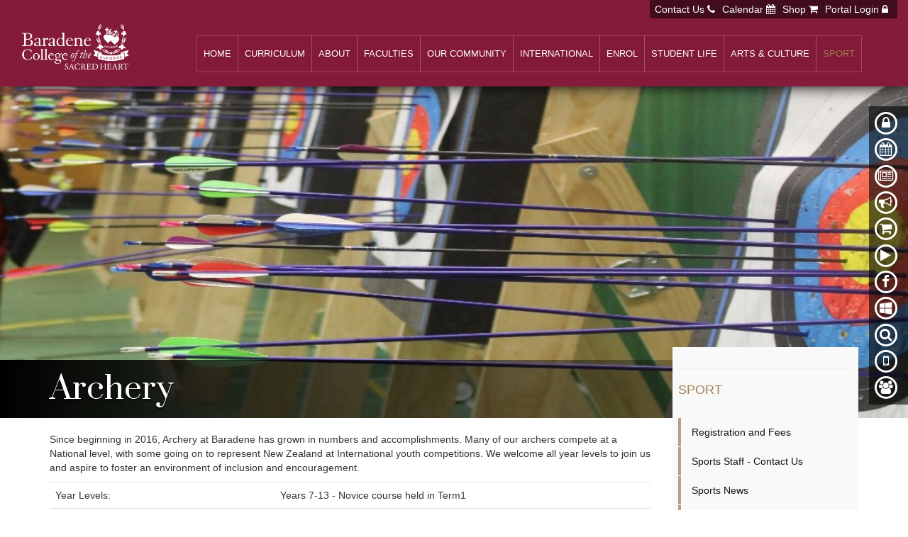

--- FILE ---
content_type: text/html; charset=utf-8
request_url: https://www.baradene.school.nz/sport/sports/archery
body_size: 10011
content:
<!doctype html>
<html lang="en">
<head>
<!-- Google tag (gtag.js) --><script async src="https://www.googletagmanager.com/gtag/js?id=G-0GMV5GHZH0"></script>
<script>window.dataLayer = window.dataLayer || [];
function gtag(){dataLayer.push(arguments)};
gtag('js', new Date());
gtag('config', 'G-0GMV5GHZH0');

	</script><meta charset="utf-8">
<meta name="viewport" content="width=device-width, initial-scale=1, shrink-to-fit=no">
<link rel="dns-prefetch" href="https://www.baradene.school.nz/">
<link rel="dns-prefetch" href="https://baradene.ibcdn.nz/">
<link rel="stylesheet" href="https://cdn.jsdelivr.net/npm/jquery.mb.ytplayer@3.3.8/dist/css/jquery.mb.YTPlayer.min.css">
<link rel="stylesheet" href="https://cdn.jsdelivr.net/npm/froala-editor@4.0.17/css/froala_style.min.css">

<!---





			Website built by Inbox Design
			We build Great stuff! - https://www.inboxdesign.co.nz/
			Salvage CMS System v202601201625
			IP Address: 3.140.239.86 √  CF: 9c31d5d6ac533337-CMH
			This page has been served by our load balanced cache server:
			[x] web84





-->



<title>Archery - Sports - Sport  -  Baradene College</title>



<meta name="keywords" content="Archery">
<meta name="description" content="Archery">
<meta name="author" content="Baradene College">
<meta name="modified" content="2025-08-18 09:46:00">
<meta name="created" content="2017-03-08 00:00:00">
<meta name="copyright" content="Baradene College, Inbox Design. Copyright (c) 2004 - 2026">
<meta name="generator" content="Inbox Design (https://www.inboxdesign.co.nz)">
<meta name="MobileOptimized" content="width">
<meta name="HandheldFriendly" content="true">
<meta name="google-site-verification" content="FYkCybhRsSgt22-Eit5hNE0rr8-kOHzaiXRa9tU3EJY" />
<link rel="canonical" href="https://www.baradene.school.nz/sport/sports/archery">
<meta name="canonical" content="https://www.baradene.school.nz/sport/sports/archery">
<meta property="og:title" content="Archery - Sports - Sport  -  Baradene College">
<meta property="og:type" content="website">
<meta property="og:url" content="https://www.baradene.school.nz/sport/sports/archery">
<meta property="og:site_name" content="Baradene College">
<meta property="og:description" content="Archery">
<meta name="twitter:card" content="summary_large_image">
<script type="application/ld+json">{"@context":"https://schema.org","@type":"WebSite","@id":"https://www.baradene.school.nz/#website","url":"https://www.baradene.school.nz/","name":"Baradene College","potentialAction":{"@type":"SearchAction","target":"https://www.baradene.school.nz/search?s={search_term_string}","query-input":"required name=search_term_string"}}</script>
<meta name="twitter:creator" content="@inboxdesign">
<meta name='twitter:url' content=https://www.baradene.school.nz>
<meta name='twitter:description' content=Archery>
<meta property="og:image" content="https://baradene.ibcdn.nz/media/2019_11_13_2.jpg" />
<meta name="twitter:image" content="https://baradene.ibcdn.nz/media/2019_11_13_2.jpg" />
<link rel="apple-touch-icon" sizes="180x180" href="https://baradene.ibcdn.nz/media/ico/apple-touch-icon.png">
<link rel="icon" type="image/png" sizes="32x32" href="https://baradene.ibcdn.nz/media/ico/favicon-32x32.png">
<link rel="icon" type="image/png" sizes="32x32" href="https://baradene.ibcdn.nz/media/ico/favicon-32x32.png">
<link rel="icon" type="image/png" sizes="16x16" href="https://baradene.ibcdn.nz/media/ico/favicon-16x16.png">
<link rel="manifest" href="https://baradene.ibcdn.nz/media/ico/site.webmanifest" crossorigin="use-credentials">
<link rel="mask-icon" href="https://baradene.ibcdn.nz/media/ico/safari-pinned-tab.svg?1" color="#333333">
<link rel="shortcut icon" href="https://baradene.ibcdn.nz/media/ico/favicon.ico?1">
<meta name="apple-mobile-web-app-title" content="SHOP">
<meta name="application-name" content="SHOP">
<meta name="msapplication-TileColor" content="#841b3a">
<meta name="msapplication-config" content="ico/browserconfig.xml?x">
<meta name="theme-color" content="#FFFFFF">
<meta property="fb:app_id" content="334824673221101">
<meta name="ICBM" content="-36.8653117,174.8017045" />
<meta name="geo.position" content="-36.8653117,174.8017045" />
<meta name="geo.placename" content="237 Victoria Ave, Remuera, Auckland 1050" />
<meta name="geo.region" content="nz" />
<meta itemprop="name" content="Archery - Sports - Sport  -  Baradene College">
<meta itemprop="description" content="Archery">
	 <link href="https://fonts.googleapis.com/css?family=Prata" rel="stylesheet">
	 <link rel="stylesheet" href="https://cdn.jsdelivr.net/npm/swiper@10/swiper-bundle.min.css" />
<script src="https://ajax.googleapis.com/ajax/libs/jquery/1.11.1/jquery.min.js"></script>
<script src="https://stackpath.bootstrapcdn.com/bootstrap/3.4.1/js/bootstrap.min.js"></script>
<script src="https://cdn.jsdelivr.net/npm/lodash/lodash.min.js"></script><link href="https://www.baradene.school.nz/assets/app/master-79-549a345f06b6df10829ef2d022f47914.css?v=v202601201625" rel="stylesheet">
<link rel="stylesheet" href="https://cdn.jsdelivr.net/npm/aos@next/dist/aos.min.css" />
</head>
<body  class="body website school-79 srv-web84 interior tpl-default sport  bdy-first-visit type-content first-run" data-rel="body" data-render="1769281872">

	<div id="fb-root"></div><script data-srv="web84"> 
var fb_app_id = '334824673221101';(function(d, s, id) {
			var js, fjs = d.getElementsByTagName(s)[0];
			if (d.getElementById(id)) return;
			js = d.createElement(s); js.id = id;
			js.src = "//connect.facebook.net/en_US/sdk.js#xfbml=1&version=v2.3&appId=334824673221101";
			fjs.parentNode.insertBefore(js, fjs);
		}(document, 'script', 'facebook-jssdk'));var IB  = {};  var base_url = 'https://www.baradene.school.nz/',
		SITE_name = 'Baradene College',
		IB_server = 'web84',
		TEMPLATE = 'default';
		meta_page_title = 'Archery';
		meta_page_id = 4955;
		asset_url = 'https://baradene.ibcdn.nz/', media_url = 'https://baradene.ibcdn.nz/media/',
		bs_ver = 3, btn_class = 'danger',
		ip_address = '3.140.239.86';

	</script>
	<script data-schoolsite-edit-mode="true" type="text/javascript" src="https://cdn.jsdelivr.net/npm/youtube-background/jquery.youtube-background.min.js"></script><script src="https://cdn.jsdelivr.net/npm/aos@next/dist/aos.min.js"></script><script> AOS.init(); </script><script src='https://www.google.com/recaptcha/api.js?render=6LctFYIqAAAAAKpm6cBCEtlRVdCRv_1ouVElLJz9' async defer></script><script>
								window.onload = function () {
									if(document.getElementById('recaptchaResponse')){
										grecaptcha.ready(function() {
											grecaptcha.execute('6LctFYIqAAAAAKpm6cBCEtlRVdCRv_1ouVElLJz9', {action: 'submit'}).then(function(token) {
												document.getElementById('recaptchaResponse').value = token;
											});
										});
									}
								};
							</script><script src="https://maps.googleapis.com/maps/api/js?key=AIzaSyBMQCLQqalsuODarDU56IN5-GjVTrUBc38&amp;libraries=places" defer></script>
<script data-schoolsite-edit-mode="true" src="https://www.baradene.school.nz/assets/app/master-79-c599ed0fa3b93854343b872241fa59c3.js?v=v202601201625_202601"></script>
<script data-schoolsite-edit-mode="true" src="https://cdn.jsdelivr.net/npm/jquery.mb.ytplayer@3.3.8/dist/jquery.mb.YTPlayer.min.js"></script><!-- /*******
Page built by Inbox Design, SchoolSite v202601201625
	 CoID: 79
	 PageID: 4955
	 ParentID: 4954
	 Created: 2017-03-08 00:00:00
	 Memory: 12.16MB
	 Build Time: 0.1260
	 Queries: 0
	 Server: web84

 ****/ -->



	<header class="header">
		<div class="container-fluid">
			<div class="row">
				<div class="col-sm-2 col-xs-12 text-center text-xs-left bnav" >
					
													<a href="https://www.baradene.school.nz/" class="brand text-center text-xs-left">
								<picture><source srcset="https://baradene.ibcdn.nz/img/baradene-crest-350.png" type="image/png"><img src="https://baradene.ibcdn.nz/img/baradene-crest-350.png" loading="lazy" alt="Baradene College" style="margin-top:-20px;margin-bottom:10px" title="Baradene College" class="img-responsive img-fluid"></picture>								<strong class="sr-only">Baradene College</strong>
							</a>
											<a href="#" class="mobile-nav main-icon" data-toggle="collapse-nav" data-target="#main-nav" aria-expanded="false">
						<span class="sr-only">Navigation</span>
						<span class="fa fa-bars" aria-hidden="true"></span>
					</a>
				</div>
				<div class="col-sm-10 col-xs-12">
					<nav class="navigation">
						<div class="navbar-header">
							<a class="navbar-brand sr-only" href="https://www.baradene.school.nz/">Baradene College</a>
						</div>
						<div class="collapse navbar-collapse" id="main-nav">
							<ul class="nav navbar-nav main-nav-ul">
																						<li class="nav-item table-view-cell page-4717">
						<a href="https://www.baradene.school.nz/" class="nav-link" title="Baradene College of the Sacred Heart, Auckland +64 9 524 6019 "><span>Home</span></a>
					</li>
									<li class="nav-item table-view-cell page-4829">
						<a href="https://www.baradene.school.nz/curriculum" class="nav-link" title="Curriculum  -  Baradene College"><span>Curriculum</span></a>
					</li>
									<li class="nav-item table-view-cell page-4718">
						<a href="https://www.baradene.school.nz/about" class="nav-link" title="Our School  -  Baradene College"><span>About</span></a>
					</li>
									<li class="nav-item table-view-cell page-5219">
						<a href="https://www.baradene.school.nz/faculties" class="nav-link" title="Faculties - Academic  -  Baradene College"><span>Faculties</span></a>
					</li>
									<li class="nav-item table-view-cell page-4719">
						<a href="https://www.baradene.school.nz/our-community" class="nav-link" title="Our Community  -  Baradene College"><span>Our Community</span></a>
					</li>
									<li class="nav-item table-view-cell page-4721">
						<a href="https://www.baradene.school.nz/international" class="nav-link" title="International students  -  Baradene College"><span>International</span></a>
					</li>
									<li class="nav-item table-view-cell page-4722">
						<a href="https://www.baradene.school.nz/enrol" class="nav-link" title="Enrol  -  Baradene College"><span>Enrol</span></a>
					</li>
									<li class="nav-item table-view-cell page-5118">
						<a href="https://www.baradene.school.nz/student-life" class="nav-link" title="Student Life  -  Baradene College"><span>Student Life</span></a>
					</li>
									<li class="nav-item table-view-cell page-4831">
						<a href="https://www.baradene.school.nz/arts-culture" class="nav-link" title="Arts &amp; Culture  -  Baradene College"><span>Arts & Culture</span></a>
					</li>
									<li class="nav-item table-view-cell page-4832 main-active">
						<a href="https://www.baradene.school.nz/sport" class="nav-link" title="Sport  -  Baradene College"><span>Sport</span></a>
					</li>
									<li class="nav-item table-view-cell page-4724">
						<a href="https://www.baradene.school.nz/contact-us" class="nav-link" title="Contact Us  -  Baradene College"><span>Contact Us</span></a>
					</li>
																				<li class="hide">
									<ul class="navbar-wrap">
										<li class="nav-login"><a href="https://www.baradene.school.nz/kb">Portal Login</a></li>
										<li class="nav-calendar"><a href="#" class="toggle-events">Calendar</a></li>
									</ul>
								</li>
							</ul>
						</div>
					</nav>
				</div>
			</div>
		</div>

				<div class="quick-links">
			<div class="container-fluid">
				<div class="quick-links-wrap">
					<a href="#" class="mobile-nav" data-toggle="collapse-nav" data-target="#main-nav" aria-expanded="false"><span class="sr-only">Navigation</span><i class="fa fa-bars" aria-hidden="true"></i> </span></a>
					<a href="https://www.baradene.school.nz/social" class="hidden-lg hidden-md hidden-sm"><span class="fa fa-facebook"></span> <span class="sr-only">Facebook</span></a>
					<a href="https://www.baradene.school.nz/contact-us"><span class="hidden-xs">Contact Us</span> <i class="fa fa-phone" aria-hidden="true"></i> </a>
					<a href="#" class="toggle-events"><span class="hidden-xs">Calendar</span> <i class="fa fa-calendar" aria-hidden="true"></i> </a>
					<a href="https://www.baradene.school.nz/store/categories"><span class="hidden-xs">Shop</span> <i class="fa fa-shopping-cart" aria-hidden="true"></i> </a>
					<a href="https://www.baradene.school.nz/kb"> <span class="hidden-xs">Portal Login</span> <i class="fa fa-lock" aria-hidden="true"></i></a>
					<a href="https://www.baradene.school.nz/" class="hidden-lg hidden-md hidden-sm"><span class="fa fa-home"></span> <span class="sr-only">Home</span></a>
				</div>
			</div>
		</div>
			</header>


	
<style>

</style>

<div class="heading-banner">
    <img src="https://baradene.ibcdn.nz/media/2019_11_13_2.jpg" alt="banner" class="banner-img">
	<div class="heading-container">
        <div class="container">
            Archery        </div>
	</div>
</div>

<!-- <div class="banner" style="background-image:url(https://baradene.ibcdn.nz/media/2019_11_13_2.jpg);">
	<div class="banner-heading">
		<div class="container">
			Archery		</div>
	</div>
</div> -->


<div class="container">
	<div class="row">
		<div class="col-lg-9 col-md-9 col-sm-8">
			<div class="main-content">

				<div class="ib-wrapper"><p>Since beginning in 2016, Archery at Baradene has grown in numbers and accomplishments. Many of our archers compete at a National level, with some going on to represent New Zealand at International youth competitions. We welcome all year levels to join us and aspire to foster an environment of inclusion and encouragement.</p><table class="table"><tbody><tr><td>Year Levels:</td><td>Years 7-13 - Novice course held in Term1</td></tr><tr><td>Competition Days/Terms:</td><td>Throughout the Year</td></tr><tr><td>Venue:</td><td>Cornwall Park/College Gymnasium</td></tr><tr><td>Cost:</td><td>Pay per event, and coaching costs per term</td></tr><tr><td>Uniform:</td><td>Baradene top and shorts</td></tr><tr><td>Staff in Charge:</td><td><p>Catherine Ratcliffe / Di Storer</p><p><a href="/cdn-cgi/l/email-protection#f99a8b988d9a95909f9f9cb99b988b989d9c979cd78a9a91969695d79783"><span class="__cf_email__" data-cfemail="95f6e7f4e1f6f9fcf3f3f0d5f7f4e7f4f1f0fbf0bbe6f6fdfafaf9bbfbef">[email&#160;protected]</span></a></p><p><a href="/cdn-cgi/l/email-protection#d9bdaaadb6abbcab99bbb8abb8bdbcb7bcf7aabab1b6b6b5f7b7a3" rel="noopener" target="_blank"><span class="__cf_email__" data-cfemail="ed899e99829f889fad8f8c9f8c89888388c39e8e85828281c38397">[email&#160;protected]</span></a></p></td></tr></tbody></table></div>
				<div class="row">
									</div>



			    <section role="gallery" class="gallery">
			    	<div class="row">
			    	

					</div>
				</section>
			</div>
		</div>

		<div class="col-lg-3 col-md-3 col-sm-4">
							<aside class="sidebar greyed-out">

					<!--mini-cart -->
					
					<hr>

																		<h2 class="heading"><a href="https://www.baradene.school.nz/sport">Sport</a></h2>
											
					<ul class="nav sidebar-nav level-1"><li class="nav-item level-1"><a href="https://www.baradene.school.nz/sport/registration-fees">Registration and Fees</a><ul class="nav sidebar-nav level-2 parent-11273"><li class="nav-item level-2"><a href="https://www.baradene.school.nz/sport/registration-fees/sport-registration">Sport Registration</a></li></ul></li><li class="nav-item level-1"><a href="https://www.baradene.school.nz/sport/sports-staff-contact-us">Sports Staff - Contact Us</a></li><li class="nav-item level-1"><a href="https://www.baradene.school.nz/sport/sports-news">Sports News</a><ul class="nav sidebar-nav level-2 parent-4887"><li class="nav-item level-2"><a href="https://www.baradene.school.nz/sport/sports-news/new-zealand-representatives">New Zealand Representatives</a></li><li class="nav-item level-2"><a href="https://www.baradene.school.nz/sport/sports-news/success-nzss-athletics">Success at NZSS Athletics</a></li><li class="nav-item level-2"><a href="https://www.baradene.school.nz/sport/sports-news/georgia-clode">Georgia Clode</a></li><li class="nav-item level-2"><a href="https://www.baradene.school.nz/sport/sports-news/2017-best-programme">2017 BEST Programme</a></li><li class="nav-item level-2"><a href="https://www.baradene.school.nz/sport/sports-news/aims-games-success">AIMS Games Success</a></li><li class="nav-item level-2"><a href="https://www.baradene.school.nz/sport/sports-news/karate-gold">Karate Gold!</a></li><li class="nav-item level-2"><a href="https://www.baradene.school.nz/sport/sports-news/top-school-nzss-cycling">Top School at NZSS Cycling</a></li><li class="nav-item level-2"><a href="https://www.baradene.school.nz/sport/sports-news/term-1-sports-representatives-announced">Term 1 Sports Representatives announced</a></li><li class="nav-item level-2"><a href="https://www.baradene.school.nz/sport/sports-news/nz-waterpolo-coach">NZ Waterpolo Coach</a></li><li class="nav-item level-2"><a href="https://www.baradene.school.nz/sport/sports-news/summer-tournament-success">Summer Tournament Success</a></li><li class="nav-item level-2"><a href="https://www.baradene.school.nz/sport/sports-news/nz-representatives">NZ Representatives</a></li><li class="nav-item level-2"><a href="https://www.baradene.school.nz/sport/sports-news/niss-cycling-success">NISS Cycling Success</a></li><li class="nav-item level-2"><a href="https://www.baradene.school.nz/sport/sports-news/youth-commonwealth-games-team">Youth Commonwealth Games team</a></li><li class="nav-item level-2"><a href="https://www.baradene.school.nz/sport/sports-news/youth-commonwealth-silver">Youth Commonwealth Silver</a></li><li class="nav-item level-2"><a href="https://www.baradene.school.nz/sport/sports-news/top-girls-orienteering-school">Top Girls Orienteering School</a></li><li class="nav-item level-2"><a href="https://www.baradene.school.nz/sport/sports-news/success-pool">Success in the pool</a></li><li class="nav-item level-2"><a href="https://www.baradene.school.nz/sport/sports-news/football-superstar">Football Superstar!</a></li><li class="nav-item level-2"><a href="https://www.baradene.school.nz/sport/sports-news/bronze-medal-junior-commonwealth-gymnastics-championships">Bronze Medal at Junior Commonwealth Gymnastics Championships</a></li><li class="nav-item level-2"><a href="https://www.baradene.school.nz/sport/sports-news/baradene-wins-teammates-cup-top-school-overall-aims-games">Baradene wins " Teammates Cup" Top School Overall at the AIMS Games</a></li><li class="nav-item level-2"><a href="https://www.baradene.school.nz/sport/sports-news/2025-09-15-30-years-baradene-rowing">30 Years of Baradene Rowing</a></li><li class="nav-item level-2"><a href="https://www.baradene.school.nz/sport/sports-news/2025-sports-awards">2025 Sports Awards </a></li><li class="nav-item level-2"><a href="https://www.baradene.school.nz/sport/sports-news/2025-08-18-tennis-alumnae-cup-tournament">Tennis Alumnae Cup Tournament</a></li><li class="nav-item level-2"><a href="https://www.baradene.school.nz/sport/sports-news/2024-11-20-t20-world-cup-champions">T20 World Cup Champions</a></li><li class="nav-item level-2"><a href="https://www.baradene.school.nz/sport/sports-news/2024-11-20-rowing-boat-blessing">Rowing - Boat Blessing</a></li><li class="nav-item level-2"><a href="https://www.baradene.school.nz/sport/sports-news/2024-08-02-swimming-2024-nationals">Swimming - 2024 Nationals</a></li><li class="nav-item level-2"><a href="https://www.baradene.school.nz/sport/sports-news/2024-sports-awards">2024 Sports Awards </a></li><li class="nav-item level-2"><a href="https://www.baradene.school.nz/sport/sports-news/2024-07-24-orienteering-nationals">Orienteering Nationals</a></li><li class="nav-item level-2"><a href="https://www.baradene.school.nz/sport/sports-news/2024-03-12-2024-college-champions2">2024 College Champions</a></li><li class="nav-item level-2"><a href="https://www.baradene.school.nz/sport/sports-news/2024-03-12-success-at-niss-rowing">Success At NISS Rowing</a></li><li class="nav-item level-2"><a href="https://www.baradene.school.nz/sport/sports-news/2023-sports-awards">2023 Sports Awards</a></li><li class="nav-item level-2"><a href="https://www.baradene.school.nz/sport/sport/sports-news/2023-03-07-college-champions">College Champions</a></li><li class="nav-item level-2"><a href="https://www.baradene.school.nz/sport/sports-news/commonwealth-games-team">Commonwealth Games Team</a></li><li class="nav-item level-2"><a href="https://www.baradene.school.nz/sport/sports-news/yspoty-announcements">YSPOTY Announcements</a></li><li class="nav-item level-2"><a href="https://www.baradene.school.nz/sport/sports-news/2022-sports-awards">2022 Sports Awards</a></li><li class="nav-item level-2"><a href="https://www.baradene.school.nz/sport/sports-news/junior-world-champion">Junior World Champion</a></li><li class="nav-item level-2"><a href="https://www.baradene.school.nz/sport/sports-news/niss-top-girls-cycling-school">NISS Top Girls Cycling School</a></li><li class="nav-item level-2"><a href="https://www.baradene.school.nz/sport/sports-news/alumnae-cup-success">Alumnae Cup Success</a></li><li class="nav-item level-2"><a href="https://www.baradene.school.nz/sport/sports-news/swimming-national-champions">Swimming National Champions</a></li><li class="nav-item level-2"><a href="https://www.baradene.school.nz/sport/sports-news/national-champions">National Champions</a></li><li class="nav-item level-2"><a href="https://www.baradene.school.nz/sport/sports-news/niss-rowing">NISS Rowing</a></li><li class="nav-item level-2"><a href="https://www.baradene.school.nz/sport/sports-news/weightlifting">Weightlifting</a></li><li class="nav-item level-2"><a href="https://www.baradene.school.nz/sport/sports-news/nzss-cross-country-success">NZSS Cross Country Success</a></li><li class="nav-item level-2"><a href="https://www.baradene.school.nz/sport/sports-news/national-champion-3-events">National Champion in 3 events!</a></li><li class="nav-item level-2"><a href="https://www.baradene.school.nz/sport/sports-news/orienteering-success">Orienteering Success</a></li><li class="nav-item level-2"><a href="https://www.baradene.school.nz/sport/sports-news/rowing-scholarship-secured">Rowing Scholarship secured</a></li><li class="nav-item level-2"><a href="https://www.baradene.school.nz/sport/sports-news/cycling-champions">Cycling Champions</a></li><li class="nav-item level-2"><a href="https://www.baradene.school.nz/sport/sports-news/top-nz-cyclist">Top NZ Cyclist</a></li><li class="nav-item level-2"><a href="https://www.baradene.school.nz/sport/sports-news/orienteering-team-places-3rd-world-champs">Orienteering team places 3rd in World Champs</a></li><li class="nav-item level-2"><a href="https://www.baradene.school.nz/sport/sports-news/cross-country-success">Cross Country Success</a></li><li class="nav-item level-2"><a href="https://www.baradene.school.nz/sport/sports-news/athletics-scholarship-secured">Athletics Scholarship secured</a></li><li class="nav-item level-2"><a href="https://www.baradene.school.nz/sport/sports-news/maadi-magic">Maadi Magic</a></li><li class="nav-item level-2"><a href="https://www.baradene.school.nz/sport/sports-news/tournament-results">Tournament Results</a></li><li class="nav-item level-2"><a href="https://www.baradene.school.nz/sport/sports-news/nz-archery-success">NZ Archery Success</a></li><li class="nav-item level-2"><a href="https://www.baradene.school.nz/sport/sports-news/orienteers-top-nz-girls-school">Orienteers Top NZ Girls School</a></li><li class="nav-item level-2"><a href="https://www.baradene.school.nz/sport/sports-news/young-sportsperson-awards">Young Sportsperson Awards</a></li><li class="nav-item level-2"><a href="https://www.baradene.school.nz/sport/sports-news/cycling-success">Cycling Success</a></li><li class="nav-item level-2"><a href="https://www.baradene.school.nz/sport/sports-news/rowing-success-continues">Rowing Success continues</a></li><li class="nav-item level-2"><a href="https://www.baradene.school.nz/sport/sports-news/rowing-success">Rowing Success</a></li><li class="nav-item level-2"><a href="https://www.baradene.school.nz/sport/sports-news/back-back-national-champs">Back-to-back National Champs</a></li><li class="nav-item level-2"><a href="https://www.baradene.school.nz/sport/sports-news/athletics-success">Athletics success</a></li><li class="nav-item level-2"><a href="https://www.baradene.school.nz/sport/sports-news/top-ni-cycling-school">Top NI Cycling School</a></li><li class="nav-item level-2"><a href="https://www.baradene.school.nz/sport/sports-news/swimming-medals-galore">Swimming Medals Galore</a></li><li class="nav-item level-2"><a href="https://www.baradene.school.nz/sport/sports-news/tennis-stars">Tennis Stars</a></li><li class="nav-item level-2"><a href="https://www.baradene.school.nz/sport/sports-news/swimming-medals-won-wellington">Swimming Medals won in Wellington</a></li><li class="nav-item level-2"><a href="https://www.baradene.school.nz/sport/sports-news/blitzing-pool">Blitzing it in the Pool</a></li><li class="nav-item level-2"><a href="https://www.baradene.school.nz/sport/sports-news/navigating-way-success">Navigating their way to Success</a></li><li class="nav-item level-2"><a href="https://www.baradene.school.nz/sport/sports-news/white-ferns-our-midst">White Ferns in our midst</a></li><li class="nav-item level-2"><a href="https://www.baradene.school.nz/sport/sports-news/further-cycling-success">Further Cycling Success</a></li><li class="nav-item level-2"><a href="https://www.baradene.school.nz/sport/sports-news/niss-orienteering">NISS Orienteering</a></li><li class="nav-item level-2"><a href="https://www.baradene.school.nz/sport/sports-news/athletics-achievement">Athletics Achievement</a></li></ul></li><li class="nav-item level-1"><a href="https://www.baradene.school.nz/sport/about">About</a><ul class="nav sidebar-nav level-2 parent-4945"><li class="nav-item level-2"><a href="https://www.baradene.school.nz/sport/about/captains">Captains</a></li><li class="nav-item level-2"><a href="https://www.baradene.school.nz/sport/about/sport-policy">Sport Policy</a></li><li class="nav-item level-2"><a href="https://www.baradene.school.nz/sport/about/code-of-conducts">Code Of Conducts</a></li><li class="nav-item level-2"><a href="https://www.baradene.school.nz/sport/about/tournaments">Tournaments</a></li><li class="nav-item level-2"><a href="https://www.baradene.school.nz/sport/about/year-7-8-sport">Year 7 & 8 Sport</a></li><li class="nav-item level-2"><a href="https://www.baradene.school.nz/sport/about/sports">Sports</a></li></ul></li><li class="nav-item level-1 nav-active"><a href="https://www.baradene.school.nz/sport/sports">Sports</a><ul class="nav sidebar-nav level-2 parent-4954"><li class="nav-item level-2"><a href="https://www.baradene.school.nz/sport/sports/archery">Archery</a></li><li class="nav-item level-2"><a href="https://www.baradene.school.nz/sport/sports/athletics">Athletics</a></li><li class="nav-item level-2"><a href="https://www.baradene.school.nz/sport/sports/badminton">Badminton</a></li><li class="nav-item level-2"><a href="https://www.baradene.school.nz/sport/sports/basketball">Basketball</a></li><li class="nav-item level-2"><a href="https://www.baradene.school.nz/sport/sports/cricket">Cricket</a></li><li class="nav-item level-2"><a href="https://www.baradene.school.nz/sport/sports/cycling">Cycling</a></li><li class="nav-item level-2"><a href="https://www.baradene.school.nz/sport/sports/distance-running">Distance Running</a></li><li class="nav-item level-2"><a href="https://www.baradene.school.nz/sport/sports/equestrian">Equestrian</a></li><li class="nav-item level-2"><a href="https://www.baradene.school.nz/sport/sports/football">Football</a></li><li class="nav-item level-2"><a href="https://www.baradene.school.nz/sport/sports/futsal">Futsal</a></li><li class="nav-item level-2"><a href="https://www.baradene.school.nz/sport/sports/gym-sports">Gym Sports</a></li><li class="nav-item level-2"><a href="https://www.baradene.school.nz/sport/sports/hockey">Hockey</a></li><li class="nav-item level-2"><a href="https://www.baradene.school.nz/sport/sports/netball">Netball</a></li><li class="nav-item level-2"><a href="https://www.baradene.school.nz/sport/sports/orienteering">Orienteering</a></li><li class="nav-item level-2"><a href="https://www.baradene.school.nz/sport/sports/rowing">Rowing</a></li><li class="nav-item level-2"><a href="https://www.baradene.school.nz/sport/sports/rugby-7s-and-10s">Rugy 7s and 10s</a></li><li class="nav-item level-2"><a href="https://www.baradene.school.nz/sport/sports/sailing">Sailing</a></li><li class="nav-item level-2"><a href="https://www.baradene.school.nz/sport/sports/sport-climbing">Sport Climbing</a></li><li class="nav-item level-2"><a href="https://www.baradene.school.nz/sport/sports/snowsports">Snowsports</a></li><li class="nav-item level-2"><a href="https://www.baradene.school.nz/sport/sports/squash">Squash</a></li><li class="nav-item level-2"><a href="https://www.baradene.school.nz/sport/sports/swimming">Swimming</a></li><li class="nav-item level-2"><a href="https://www.baradene.school.nz/sport/sports/tennis">Tennis</a></li><li class="nav-item level-2"><a href="https://www.baradene.school.nz/sport/sports/touch">Touch</a></li><li class="nav-item level-2"><a href="https://www.baradene.school.nz/sport/sports/triathlon">Triathlon</a></li><li class="nav-item level-2"><a href="https://www.baradene.school.nz/sport/sports/ultimate-frisbee">Ultimate Frisbee</a></li><li class="nav-item level-2"><a href="https://www.baradene.school.nz/sport/sports/underwater-hockey">Underwater Hockey</a></li><li class="nav-item level-2"><a href="https://www.baradene.school.nz/sport/sports/volleyball">Volleyball</a></li><li class="nav-item level-2"><a href="https://www.baradene.school.nz/sport/sports/water-polo">Water Polo</a></li></ul></li><li class="nav-item level-1"><a href="https://www.baradene.school.nz/sport/high-performance">High Performance</a></li><li class="nav-item level-1"><a href="https://www.baradene.school.nz/sport/draws-results">Draws & Results</a></li><li class="nav-item level-1"><a href="https://www.baradene.school.nz/sport/connect-us-on-social-media">Connect with us on Social Media</a></li></ul>
					
						<!-- news & important dates -->


						<h2>News &amp; Important Dates</h2>
												<div class="list-group">
														<a href="https://www.baradene.school.nz/recent-news/2025-year-7-to-10-prizegiving" class="list-group-item">2025 Year 7 - 10 Prizegiving</a>
														<a href="https://www.baradene.school.nz/recent-news/2025-year-11-prizegiving" class="list-group-item">2025 Year 11 Prizegiving</a>
														<a href="https://www.baradene.school.nz/recent-news/2025-year-12-and-13-senior-prizegiving" class="list-group-item">2025 Year 12 & 13 Senior Prizegiving</a>
														<a href="https://www.baradene.school.nz/recent-news" class="list-group-item text-center">View All News</a>
						</div>
						
						<hr>

						<!-- search -->
						<form method="get" action="https://www.baradene.school.nz/search" class="clearfix" role="form" style="margin:10px 0">
							<h2>Search</h2>
							<div class="input-group">
								<input type="text" class="form-control" name="s" placeholder="Search:">
								<span class="input-group-btn">
									<button class="btn btn-danger" type="button"><span class="glyphicon glyphicon-search"></span></button>
								</span>
							</div>
						</form>



						<!-- social -->
						<h2>Get Connected:</h2>
						<div class="btn-group-justified" style="margin-bottom: 10px">
							<a href="https://baradene.bridge.school.nz/" target="_blank" class="btn btn-danger ">Portal Login</a>
							<a href="https://www.baradene.school.nz/social" class="btn btn-danger ">Social Media</a>
						</div>
						<div class="btn-group-justified" style="margin-bottom: 10px">
							<a href="https://www.baradene.school.nz/contact-us" class="btn btn-default">Contact Us</a>
						</div>

						<div style="max-width: 500px; margin: 0 auto;min-height:600px;"><div class="fb-page" data-href="https://www.facebook.com/baradenecollege" height=600 data-width=500 data-tabs=timeline data-small-header=false data-adapt-container-width=true data-hide-cover=false data-show-facepile=true><div class="fb-xfbml-parse-ignore"><blockquote cite="https://www.facebook.com/baradenecollege" style="min-height:600px"><img src="https://baradene.ibcdn.nz/img/email-banner.png" alt="Baradene College" class="img-fluid img-responsive">LIKE <a href="https://www.facebook.com/baradenecollege?ref=inboxdesign_website" target="_blank">Baradene College</a> on Facebook</blockquote></div></div></div>

					

				</aside>
		</div>
	</div>
</div>


	<footer class="footer">
		<div class="container">
			<div class="row">
				<div class="col-sm-3 hidden-xs">

					<a href="https://local.school.nz/school/61?utm_referrer=website" target="_blank"><picture><source srcset="https://baradene.ibcdn.nz/img/baradene-logo-footer.svg" type="image/jpeg"><img src="https://baradene.ibcdn.nz/img/baradene-logo-footer.svg" loading="lazy" alt="Baradene College" class="img-responsive" title="Baradene College"></picture></a>

					<p style="margin-top: 50px;font-style:italic;">COR UNUM <small>- One heart, one mind in the heart of Jesus Christ</small></p>
				</div>
				<div class="col-sm-5 col-sm-offset-1 col-xs-12">
					<h4>2026 <a href="https://www.baradene.school.nz">Baradene College</a></h4>
					<p>Office: +64 9 524 6019 - <a href="/contact-us">Email Us</a></p>
					<p>Absences: <a href="https://www.baradene.school.nz/kb">Report Absence Online</a></p>
					<p>Login: <a href="https://www.baradene.school.nz/kb">Portal Login</a></p>
					<div class="hidden-xs">
						<hr>
						<div class="row">
							<div class="col-sm-6 col-xs-12">
								<b>Physical Address</b><br>
								<address>
									237 Victoria Avenue<br>
									Remuera <br>
									Auckland 1050 <br>
									New Zealand
								</address>
							</div>
							<div class="col-sm-6 col-xs-12">
								<b>Postal Address</b><br>
								<address>
									Private Bag 28 906<br>
									Remuera<br>
									Auckland 1541<br>
									New Zealand
								</address>
							</div>
						</div>
					</div>
					<a href="https://www.baradene.school.nz/contact-us" class="btn btn-danger btn-sm">Contact Information</a>

				</div>
				<div class="col-sm-3 hidden-xs">
					<h4>Connect with Us</h4>
					<a href="https://www.baradene.school.nz/social"><span class="fa fa-fw fa-2x fa-facebook"></span> <span class="sr-only">Facebook</span></a>
					<a href="https://www.baradene.school.nz/social"><span class="fa fa-fw fa-2x fa-mobile"></span> <span class="sr-only">School App</span></a>
					<a href="https://www.baradene.school.nz/kb"><span class="fa fa-fw fa-2x fa-lock"></span> <span class="sr-only">Login</span></a>
					<a href="https://www.baradene.school.nz/social" class="toggle-events"><span class="fa fa-fw fa-2x fa-calendar"></span> <span class="sr-only">School Events</span></a>
					<a href="https://www.baradene.school.nz/events"><span class="fa fa-fw fa-2x fa-bullhorn"></span> <span class="sr-only">Upcoming Events</span></a>
					<a href="https://www.baradene.school.nz/social"><span class="fa fa-fw fa-2x fa-play"></span> <span class="sr-only">Our Video</span></a>
					<p style="margin-top:50px"><a href="https://www.baradene.school.nz/social" class="btn btn-danger btn-sm">Social Media Information</a></p>
					<p><a href="https://www.baradene.school.nz/events" class="btn btn-danger btn-sm toggle-events">Upcoming Events</a></p>
				</div>
			</div>

						<div class="footer-sitemap">
				<div class="row">
																				<div class="col-sm-2 hidden-xs">
						<h4><a href="https://www.baradene.school.nz/curriculum">Curriculum</a></h4>
						<ul class="list-unstyled">
													<li><a href="https://www.baradene.school.nz/curriculum/year-7-13-curriculum">Year 7-13 Curriculum</a></li>
													<li><a href="https://www.baradene.school.nz/curriculum/year-11-13-internal-assessment">Year 11-13 Internal Assessment</a></li>
													<li><a href="https://baradene.ibcdn.nz/media/2025_02_14_2024-results_67ae896f83186.pdf" target="_blank">Baradene's Academic Success</a></li>
													<li><a href="https://www.baradene.school.nz/curriculum/academic-pathways">Academic Pathways</a></li>
													<li><a href="https://www.baradene.school.nz/curriculum/college-examinations">College Examinations</a></li>
													<li><a href="https://www.baradene.school.nz/curriculum/ncea-scholarship">NCEA Scholarship</a></li>
													<li><a href="https://www.baradene.school.nz/curriculum/personalised-learning">Personalised Learning</a></li>
													<li><a href="https://www.baradene.school.nz/curriculum/digital-learning-baradene">Digital Learning at Baradene</a></li>
													<li><a href="https://www.baradene.school.nz/curriculum/social-awareness">Social Awareness</a></li>
													<li><a href="https://www.baradene.school.nz/curriculum/icas">ICAS</a></li>
												</ul>
					</div>
																									<div class="col-sm-2 hidden-xs">
						<h4><a href="https://www.baradene.school.nz/about">About</a></h4>
						<ul class="list-unstyled">
													<li><a href="https://www.baradene.school.nz/about/principals-message">Principal's Message</a></li>
													<li><a href="https://www.baradene.school.nz/about/our-heritage">Our Heritage</a></li>
													<li><a href="https://www.baradene.school.nz/about/sacred-heart-goals">Sacred Heart Goals</a></li>
													<li><a href="https://www.baradene.school.nz/about/school-board">School Board</a></li>
													<li><a href="https://www.baradene.school.nz/about/student-life">Student Life</a></li>
													<li><a href="https://www.baradene.school.nz/about/school-calendar">School Calendar</a></li>
													<li><a href="https://www.baradene.school.nz/about/ero-report">ERO Report</a></li>
													<li><a href="https://www.baradene.school.nz/about/growing-heart">Growing Heart</a></li>
													<li><a href="https://www.baradene.school.nz/about/baradene-college-limited">Baradene College Limited</a></li>
													<li><a href="https://www.baradene.school.nz/about/baradene-college-archives">Baradene College Archives</a></li>
													<li><a href="https://www.baradene.school.nz/about/employment-opportunities">Employment Opportunities</a></li>
												</ul>
					</div>
																									<div class="col-sm-2 hidden-xs">
						<h4><a href="https://www.baradene.school.nz/faculties">Faculties</a></h4>
						<ul class="list-unstyled">
													<li><a href="https://www.baradene.school.nz/faculties/commerce">Commerce</a></li>
													<li><a href="https://www.baradene.school.nz/faculties/english">English</a></li>
													<li><a href="https://www.baradene.school.nz/faculties/health-physical-education">Health and Physical Education</a></li>
													<li><a href="https://www.baradene.school.nz/faculties/languages">Languages</a></li>
													<li><a href="https://www.baradene.school.nz/faculties/mathematics-statistics">Mathematics & Statistics</a></li>
													<li><a href="https://www.baradene.school.nz/faculties/performing-arts">Performing Arts</a></li>
													<li><a href="https://www.baradene.school.nz/faculties/religious-education">Religious Education</a></li>
													<li><a href="https://www.baradene.school.nz/faculties/science">Science</a></li>
													<li><a href="https://www.baradene.school.nz/faculties/social-sciences">Social Sciences</a></li>
													<li><a href="https://www.baradene.school.nz/faculties/technology">Technology</a></li>
													<li><a href="https://www.baradene.school.nz/faculties/visual-arts">Visual Arts</a></li>
													<li><a href="https://www.baradene.school.nz/faculties/careers">Careers</a></li>
												</ul>
					</div>
																									<div class="col-sm-2 hidden-xs">
						<h4><a href="https://www.baradene.school.nz/our-community">Our Community</a></h4>
						<ul class="list-unstyled">
													<li><a href="https://www.baradene.school.nz/our-community/growing-heart">Growing Heart</a></li>
													<li><a href="https://www.baradene.school.nz/our-community/pta">PTA</a></li>
													<li><a href="https://www.baradene.school.nz/our-community/alumnae">Alumnae</a></li>
													<li><a href="https://www.baradene.school.nz/our-community/baradene-supporters">Baradene Supporters</a></li>
													<li><a href="https://www.baradene.school.nz/our-community/110-year-celebrations">110 Year Celebrations</a></li>
												</ul>
					</div>
																									<div class="col-sm-2 hidden-xs">
						<h4><a href="https://www.baradene.school.nz/international">International</a></h4>
						<ul class="list-unstyled">
													<li><a href="https://www.baradene.school.nz/international/international-students">International Students</a></li>
													<li><a href="https://www.baradene.school.nz/international/international-colleges-sacred-heart">International Colleges of the Sacred Heart</a></li>
												</ul>
					</div>
																										</div>
						<div class="row">
											<div class="col-sm-2 hidden-xs">
						<h4><a href="https://www.baradene.school.nz/enrol">Enrol</a></h4>
						<ul class="list-unstyled">
													<li><a href="https://www.baradene.school.nz/student-life/2026-new-student-information">2026 New Student Information</a></li>
													<li><a href="https://www.baradene.school.nz/enrol/about-baradene-college">About Baradene College</a></li>
													<li><a href="https://www.baradene.school.nz/enrol/enrolment-process">Enrolment Process</a></li>
													<li><a href="https://www.baradene.school.nz/enrol/financial-contributions">Financial Contributions</a></li>
													<li><a href="https://www.baradene.school.nz/enrol/baradene-scholarships">Baradene Scholarships</a></li>
													<li><a href="https://www.baradene.school.nz/enrol/bus-information">Bus Information</a></li>
													<li><a href="https://www.baradene.school.nz/uniform-shop" target="_blank">Uniform</a></li>
												</ul>
					</div>
																									<div class="col-sm-2 hidden-xs">
						<h4><a href="https://www.baradene.school.nz/student-life">Student Life</a></h4>
						<ul class="list-unstyled">
													<li><a href="https://www.baradene.school.nz/student-life/2026-returning-student-information">2026 Returning Student Information</a></li>
													<li><a href="https://www.myschool.co.nz/baradene" target="_blank">2026 Stationery</a></li>
													<li><a href="https://www.baradene.school.nz/student-life/student-shortcuts">Student Shortcuts</a></li>
													<li><a href="https://www.baradene.school.nz/student-life/extra-curricular">Extra-Curricular</a></li>
													<li><a href="https://www.baradene.school.nz/student-life/lunch-bar">Lunch Bar</a></li>
													<li><a href="https://www.baradene.school.nz/student-life/houses">Houses</a></li>
													<li><a href="https://www.baradene.school.nz/student-life/pastoral-care">Pastoral Care</a></li>
													<li><a href="https://www.baradene.school.nz/student-life/careers">Careers</a></li>
													<li><a href="https://www.baradene.school.nz/student-life/library">Library</a></li>
													<li><a href="https://www.baradene.school.nz/student-life/bus-information">Bus Information</a></li>
												</ul>
					</div>
																									<div class="col-sm-2 hidden-xs">
						<h4><a href="https://www.baradene.school.nz/arts-culture">Arts & Culture</a></h4>
						<ul class="list-unstyled">
													<li><a href="https://www.baradene.school.nz/arts-culture/performing-arts-events">Performing Arts Events</a></li>
													<li><a href="https://www.baradene.school.nz/arts-culture/performing-arts-news">Performing Arts News</a></li>
													<li><a href="https://www.baradene.school.nz/arts-culture/school-production">School Production</a></li>
													<li><a href="https://www.baradene.school.nz/arts-culture/music">Music</a></li>
													<li><a href="https://www.baradene.school.nz/arts-culture/drama">Drama</a></li>
													<li><a href="https://www.baradene.school.nz/arts-culture/dance">Dance</a></li>
													<li><a href="https://www.baradene.school.nz/arts-culture/cultural">Cultural</a></li>
													<li><a href="https://www.baradene.school.nz/arts-culture/media">Media</a></li>
												</ul>
					</div>
																									<div class="col-sm-2 hidden-xs">
						<h4><a href="https://www.baradene.school.nz/sport">Sport</a></h4>
						<ul class="list-unstyled">
													<li><a href="https://www.baradene.school.nz/sport/registration-fees">Registration and Fees</a></li>
													<li><a href="https://www.baradene.school.nz/sport/sports-staff-contact-us">Sports Staff - Contact Us</a></li>
													<li><a href="https://www.baradene.school.nz/sport/sports-news">Sports News</a></li>
													<li><a href="https://www.baradene.school.nz/sport/about">About</a></li>
													<li><a href="https://www.baradene.school.nz/sport/sports">Sports</a></li>
													<li><a href="https://www.baradene.school.nz/sport/high-performance">High Performance</a></li>
													<li><a href="https://www.baradene.school.nz/sport/draws-results">Draws & Results</a></li>
													<li><a href="https://www.baradene.school.nz/sport/connect-us-on-social-media">Connect with us on Social Media</a></li>
												</ul>
					</div>
													</div>
			</div>
			
			<div class="text-center kudos">
			<a href="https://www.inboxdesign.co.nz/?utm_referrer=https3A2F2Fwwwbaradeneschoolnz2Fport2Fsports2Farchery&amp;utm_site=BaradeneCollege" alt="Inbox Design - Websites that Work for Schools" title="Inbox Design - Websites that Work for Schools" class="ibdn-site-tag">
				<img src="https://static.ibcdn.nz/logos/ibdn-branding/ibdn-site-tag-2022-white.svg" alt="Inbox Design - Websites that Work for Schools" title="Inbox Design - Websites that Work for Schools" class="ibdn-site-tag-img">
			</a>
			</div>

		</div>
	</footer>

	<ul class="social-icons">
		

		<li>
			<a href="https://www.baradene.school.nz/kb">
				<span class="fa-stack fa-lg">
					<i class="fa fa-circle-thin fa-stack-2x"></i>
					<i class="fa fa-lock fa-stack-1x" aria-hidden="true"></i>
				</span>
				<span>Portal Login</span>
			</a>
		</li>
		<li>
			<a href="https://www.baradene.school.nz/upcoming-events" class="toggle-events">
				<span class="fa-stack fa-lg">
					<i class="fa fa-circle-thin fa-stack-2x"></i>
					<i class="fa fa-calendar fa-stack-1x" aria-hidden="true"></i>
				</span>
				<span>Calendar</span>
			</a>
		</li>
		<li>
			<a href="https://www.baradene.school.nz/recent-news"><!--  title="View our Recent News" data-toggle="tooltip" data-placement="left"> -->
				<span class="fa-stack fa-lg">
					<i class="fa fa-circle-thin fa-stack-2x"></i>
					<i class="fa fa-newspaper-o fa-stack-1x" aria-hidden="true"></i>
				</span>
				<span>Recent News</span>
			</a>
		</li>
		<li>
			<a href="https://www.baradene.school.nz/events"><!--  title="View our upcoming Events" data-toggle="tooltip" data-placement="left"> -->
				<span class="fa-stack fa-lg">
					<i class="fa fa-circle-thin fa-stack-2x"></i>
					<i class="fa fa-bullhorn fa-stack-1x" aria-hidden="true"></i>
				</span>
				<span>Upcoming Events</span>
			</a>
		</li>
		<li>
			<a href="https://www.baradene.school.nz/store/categories"><!--  title="Login to Your Baradene" data-toggle="tooltip" data-placement="left"> -->
				<span class="fa-stack fa-lg">
					<i class="fa fa-circle-thin fa-stack-2x"></i>
					<i class="fa fa-shopping-cart fa-stack-1x" aria-hidden="true"></i>
				</span>
				<span>Shop</span>
			</a>
		</li>
		<li>
			<a href="https://www.baradene.school.nz/social"><!--  title="Watch our Video" data-toggle="tooltip" data-placement="left"> -->
				<span class="fa-stack fa-lg">
					<i class="fa fa-circle-thin fa-stack-2x"></i>
					<i class="fa fa-play fa-stack-1x" aria-hidden="true"></i>
				</span>
				<span>Our Video</span>
			</a>
		</li>
		<li>
			<a href="https://www.baradene.school.nz/social"><!--  title="LIKE Baradene on Facebook" data-toggle="tooltip" data-placement="left"> -->
				<span class="fa-stack fa-lg">
					<i class="fa fa-circle-thin fa-stack-2x"></i>
					<i class="fa fa-facebook fa-stack-1x" aria-hidden="true"></i>
				</span>
				<span>Facebook</span>
			</a>
		</li>

		<li>
			<a href="https://login.microsoftonline.com/login.srf?wa=wsignin1.0&whr=baradene.school.nz" target="_blank"><!--  title="Office 365" data-toggle="tooltip" data-placement="left"> -->
				<span class="fa-stack fa-lg">
					<i class="fa fa-circle-thin fa-stack-2x"></i>
					<i class="fa fa-windows fa-stack-1x" aria-hidden="true"></i>
				</span>
				<span>Office 365</span>
			</a>
		</li>

		<li>
			<a href="https://www.baradene.school.nz/search"><!--  title="Search" data-toggle="tooltip" data-placement="left"> -->
				<span class="fa-stack fa-lg">
					<i class="fa fa-circle-thin fa-stack-2x"></i>
					<i class="fa fa-search fa-stack-1x" aria-hidden="true"></i>
				</span>
				<span>Search</span>
			</a>
		</li>

		<li>
			<a href="https://www.baradene.school.nz/social">
				<span class="fa-stack fa-lg">
					<i class="fa fa-circle-thin fa-stack-2x"></i>
					<i class="fa fa-mobile fa-stack-1x" aria-hidden="true"></i>
				</span>
				<span>Download our App</span>
			</a>
		</li>

		<li>
			<a href="https://www.baradene.school.nz/alumnae">
				<span class="fa-stack fa-lg">
					<i class="fa fa-circle-thin fa-stack-2x"></i>
					<i class="fa fa-users fa-stack-1x" aria-hidden="true"></i>
				</span>
				<span>Alumnae</span>
			</a>
		</li>
			</ul>

	<div class="upcoming-events">
		<h2>Upcoming Events <a href="#" class="toggle-events btn btn-default btn-xs pull-right">Hide</a></h2>
		<div class="clearfix"></div>
		<div class="list-group upcoming-events-block" style="height: 300px;overflow-y: auto">
			<li class="list-group-item list-group-item-disbled">
				<div class="btn-group btn-group-justified">
					<a href="https://www.baradene.school.nz/calendar" class="btn btn-xs btn-default">View full Calendar</a>
					<a href="https://www.baradene.school.nz/important-dates" class="btn btn-xs btn-default">Important Dates</a>
				</div>
			</li>
					    				    				    		 <a href="https://www.baradene.school.nz/calendar" class="list-group-item">
			    			<div class="row cal-label-black">
			    				<div class="col-xs-3 text-center">
			    					<big>27</big>
			    					<hr>
			    					<small>Jan</small>
			    				</div>
			    				<div class="col-xs-9">
			    					<h4>Senior Course Change Afternoon</h4>
			    					<small>D325</small> <span class="btn btn-default btn-xs">view</span>
			    				</div>
			    			</div>
			    		</a>
			    					    			    				    		 <a href="https://www.baradene.school.nz/calendar" class="list-group-item">
			    			<div class="row cal-label-green">
			    				<div class="col-xs-3 text-center">
			    					<big>27</big>
			    					<hr>
			    					<small>Jan</small>
			    				</div>
			    				<div class="col-xs-9">
			    					<h4>Sport Orientation afternoon</h4>
			    					<small>College Gymnasium</small> <span class="btn btn-default btn-xs">view</span>
			    				</div>
			    			</div>
			    		</a>
			    					    			    				    		 <a href="https://www.baradene.school.nz/calendar" class="list-group-item">
			    			<div class="row cal-label-black">
			    				<div class="col-xs-3 text-center">
			    					<big>29</big>
			    					<hr>
			    					<small>Jan</small>
			    				</div>
			    				<div class="col-xs-9">
			    					<h4>TERM 1 BEGINS for NEW students and Year 13s</h4>
			    					<small>Summer Uniform Compulsory</small> <span class="btn btn-default btn-xs">view</span>
			    				</div>
			    			</div>
			    		</a>
			    					    			    				    		 <a href="https://www.baradene.school.nz/calendar" class="list-group-item">
			    			<div class="row cal-label-black">
			    				<div class="col-xs-3 text-center">
			    					<big>30</big>
			    					<hr>
			    					<small>Jan</small>
			    				</div>
			    				<div class="col-xs-9">
			    					<h4>TERM 1 BEGINS for all students</h4>
			    					<small>Summer Uniform Compulsory</small> <span class="btn btn-default btn-xs">view</span>
			    				</div>
			    			</div>
			    		</a>
			    					    			    				    		 <a href="https://www.baradene.school.nz/calendar" class="list-group-item">
			    			<div class="row cal-label-green">
			    				<div class="col-xs-3 text-center">
			    					<big>11</big>
			    					<hr>
			    					<small>Feb</small>
			    				</div>
			    				<div class="col-xs-9">
			    					<h4>Archery - Ranking Round</h4>
			    					<small>Auckland Archery Club</small> <span class="btn btn-default btn-xs">view</span>
			    				</div>
			    			</div>
			    		</a>
			    					    			    				    		 <a href="https://www.baradene.school.nz/calendar" class="list-group-item">
			    			<div class="row cal-label-black">
			    				<div class="col-xs-3 text-center">
			    					<big>16</big>
			    					<hr>
			    					<small>Feb</small>
			    				</div>
			    				<div class="col-xs-9">
			    					<h4>Athletics Sports</h4>
			    					<small>GoMedia Stadium</small> <span class="btn btn-default btn-xs">view</span>
			    				</div>
			    			</div>
			    		</a>
			    					    			    				    		 <a href="https://www.baradene.school.nz/calendar" class="list-group-item">
			    			<div class="row cal-label-black">
			    				<div class="col-xs-3 text-center">
			    					<big>19</big>
			    					<hr>
			    					<small>Feb</small>
			    				</div>
			    				<div class="col-xs-9">
			    					<h4>Opening Mass</h4>
			    					<small>Auditorium</small> <span class="btn btn-default btn-xs">view</span>
			    				</div>
			    			</div>
			    		</a>
			    					    			    				    		 <a href="https://www.baradene.school.nz/calendar" class="list-group-item">
			    			<div class="row cal-label-black">
			    				<div class="col-xs-3 text-center">
			    					<big>19</big>
			    					<hr>
			    					<small>Feb</small>
			    				</div>
			    				<div class="col-xs-9">
			    					<h4>School finishes early at 1.20pm</h4>
			    					 <span class="btn btn-default btn-xs">view</span>
			    				</div>
			    			</div>
			    		</a>
			    					    			    				    		 <a href="https://www.baradene.school.nz/calendar" class="list-group-item">
			    			<div class="row cal-label-green">
			    				<div class="col-xs-3 text-center">
			    					<big>24</big>
			    					<hr>
			    					<small>Feb</small>
			    				</div>
			    				<div class="col-xs-9">
			    					<h4>Aquathon - AKSS Championships</h4>
			    					<small>St Kentigern College</small> <span class="btn btn-default btn-xs">view</span>
			    				</div>
			    			</div>
			    		</a>
			    					    			    	<a href="https://www.baradene.school.nz/calendar" class="list-group-item list-group-item-disbled"><span class="btn btn-default">View full School Calendar</span></a>
			    					</div>
	</div>



<script data-cfasync="false" src="/cdn-cgi/scripts/5c5dd728/cloudflare-static/email-decode.min.js"></script><script defer src="https://static.cloudflareinsights.com/beacon.min.js/vcd15cbe7772f49c399c6a5babf22c1241717689176015" integrity="sha512-ZpsOmlRQV6y907TI0dKBHq9Md29nnaEIPlkf84rnaERnq6zvWvPUqr2ft8M1aS28oN72PdrCzSjY4U6VaAw1EQ==" data-cf-beacon='{"version":"2024.11.0","token":"adef0a448210427ba934849143099e31","r":1,"server_timing":{"name":{"cfCacheStatus":true,"cfEdge":true,"cfExtPri":true,"cfL4":true,"cfOrigin":true,"cfSpeedBrain":true},"location_startswith":null}}' crossorigin="anonymous"></script>
</body>
</html>


--- FILE ---
content_type: text/html; charset=utf-8
request_url: https://www.google.com/recaptcha/api2/anchor?ar=1&k=6LctFYIqAAAAAKpm6cBCEtlRVdCRv_1ouVElLJz9&co=aHR0cHM6Ly93d3cuYmFyYWRlbmUuc2Nob29sLm56OjQ0Mw..&hl=en&v=PoyoqOPhxBO7pBk68S4YbpHZ&size=invisible&anchor-ms=20000&execute-ms=30000&cb=lc3fjbj4a2zz
body_size: 48720
content:
<!DOCTYPE HTML><html dir="ltr" lang="en"><head><meta http-equiv="Content-Type" content="text/html; charset=UTF-8">
<meta http-equiv="X-UA-Compatible" content="IE=edge">
<title>reCAPTCHA</title>
<style type="text/css">
/* cyrillic-ext */
@font-face {
  font-family: 'Roboto';
  font-style: normal;
  font-weight: 400;
  font-stretch: 100%;
  src: url(//fonts.gstatic.com/s/roboto/v48/KFO7CnqEu92Fr1ME7kSn66aGLdTylUAMa3GUBHMdazTgWw.woff2) format('woff2');
  unicode-range: U+0460-052F, U+1C80-1C8A, U+20B4, U+2DE0-2DFF, U+A640-A69F, U+FE2E-FE2F;
}
/* cyrillic */
@font-face {
  font-family: 'Roboto';
  font-style: normal;
  font-weight: 400;
  font-stretch: 100%;
  src: url(//fonts.gstatic.com/s/roboto/v48/KFO7CnqEu92Fr1ME7kSn66aGLdTylUAMa3iUBHMdazTgWw.woff2) format('woff2');
  unicode-range: U+0301, U+0400-045F, U+0490-0491, U+04B0-04B1, U+2116;
}
/* greek-ext */
@font-face {
  font-family: 'Roboto';
  font-style: normal;
  font-weight: 400;
  font-stretch: 100%;
  src: url(//fonts.gstatic.com/s/roboto/v48/KFO7CnqEu92Fr1ME7kSn66aGLdTylUAMa3CUBHMdazTgWw.woff2) format('woff2');
  unicode-range: U+1F00-1FFF;
}
/* greek */
@font-face {
  font-family: 'Roboto';
  font-style: normal;
  font-weight: 400;
  font-stretch: 100%;
  src: url(//fonts.gstatic.com/s/roboto/v48/KFO7CnqEu92Fr1ME7kSn66aGLdTylUAMa3-UBHMdazTgWw.woff2) format('woff2');
  unicode-range: U+0370-0377, U+037A-037F, U+0384-038A, U+038C, U+038E-03A1, U+03A3-03FF;
}
/* math */
@font-face {
  font-family: 'Roboto';
  font-style: normal;
  font-weight: 400;
  font-stretch: 100%;
  src: url(//fonts.gstatic.com/s/roboto/v48/KFO7CnqEu92Fr1ME7kSn66aGLdTylUAMawCUBHMdazTgWw.woff2) format('woff2');
  unicode-range: U+0302-0303, U+0305, U+0307-0308, U+0310, U+0312, U+0315, U+031A, U+0326-0327, U+032C, U+032F-0330, U+0332-0333, U+0338, U+033A, U+0346, U+034D, U+0391-03A1, U+03A3-03A9, U+03B1-03C9, U+03D1, U+03D5-03D6, U+03F0-03F1, U+03F4-03F5, U+2016-2017, U+2034-2038, U+203C, U+2040, U+2043, U+2047, U+2050, U+2057, U+205F, U+2070-2071, U+2074-208E, U+2090-209C, U+20D0-20DC, U+20E1, U+20E5-20EF, U+2100-2112, U+2114-2115, U+2117-2121, U+2123-214F, U+2190, U+2192, U+2194-21AE, U+21B0-21E5, U+21F1-21F2, U+21F4-2211, U+2213-2214, U+2216-22FF, U+2308-230B, U+2310, U+2319, U+231C-2321, U+2336-237A, U+237C, U+2395, U+239B-23B7, U+23D0, U+23DC-23E1, U+2474-2475, U+25AF, U+25B3, U+25B7, U+25BD, U+25C1, U+25CA, U+25CC, U+25FB, U+266D-266F, U+27C0-27FF, U+2900-2AFF, U+2B0E-2B11, U+2B30-2B4C, U+2BFE, U+3030, U+FF5B, U+FF5D, U+1D400-1D7FF, U+1EE00-1EEFF;
}
/* symbols */
@font-face {
  font-family: 'Roboto';
  font-style: normal;
  font-weight: 400;
  font-stretch: 100%;
  src: url(//fonts.gstatic.com/s/roboto/v48/KFO7CnqEu92Fr1ME7kSn66aGLdTylUAMaxKUBHMdazTgWw.woff2) format('woff2');
  unicode-range: U+0001-000C, U+000E-001F, U+007F-009F, U+20DD-20E0, U+20E2-20E4, U+2150-218F, U+2190, U+2192, U+2194-2199, U+21AF, U+21E6-21F0, U+21F3, U+2218-2219, U+2299, U+22C4-22C6, U+2300-243F, U+2440-244A, U+2460-24FF, U+25A0-27BF, U+2800-28FF, U+2921-2922, U+2981, U+29BF, U+29EB, U+2B00-2BFF, U+4DC0-4DFF, U+FFF9-FFFB, U+10140-1018E, U+10190-1019C, U+101A0, U+101D0-101FD, U+102E0-102FB, U+10E60-10E7E, U+1D2C0-1D2D3, U+1D2E0-1D37F, U+1F000-1F0FF, U+1F100-1F1AD, U+1F1E6-1F1FF, U+1F30D-1F30F, U+1F315, U+1F31C, U+1F31E, U+1F320-1F32C, U+1F336, U+1F378, U+1F37D, U+1F382, U+1F393-1F39F, U+1F3A7-1F3A8, U+1F3AC-1F3AF, U+1F3C2, U+1F3C4-1F3C6, U+1F3CA-1F3CE, U+1F3D4-1F3E0, U+1F3ED, U+1F3F1-1F3F3, U+1F3F5-1F3F7, U+1F408, U+1F415, U+1F41F, U+1F426, U+1F43F, U+1F441-1F442, U+1F444, U+1F446-1F449, U+1F44C-1F44E, U+1F453, U+1F46A, U+1F47D, U+1F4A3, U+1F4B0, U+1F4B3, U+1F4B9, U+1F4BB, U+1F4BF, U+1F4C8-1F4CB, U+1F4D6, U+1F4DA, U+1F4DF, U+1F4E3-1F4E6, U+1F4EA-1F4ED, U+1F4F7, U+1F4F9-1F4FB, U+1F4FD-1F4FE, U+1F503, U+1F507-1F50B, U+1F50D, U+1F512-1F513, U+1F53E-1F54A, U+1F54F-1F5FA, U+1F610, U+1F650-1F67F, U+1F687, U+1F68D, U+1F691, U+1F694, U+1F698, U+1F6AD, U+1F6B2, U+1F6B9-1F6BA, U+1F6BC, U+1F6C6-1F6CF, U+1F6D3-1F6D7, U+1F6E0-1F6EA, U+1F6F0-1F6F3, U+1F6F7-1F6FC, U+1F700-1F7FF, U+1F800-1F80B, U+1F810-1F847, U+1F850-1F859, U+1F860-1F887, U+1F890-1F8AD, U+1F8B0-1F8BB, U+1F8C0-1F8C1, U+1F900-1F90B, U+1F93B, U+1F946, U+1F984, U+1F996, U+1F9E9, U+1FA00-1FA6F, U+1FA70-1FA7C, U+1FA80-1FA89, U+1FA8F-1FAC6, U+1FACE-1FADC, U+1FADF-1FAE9, U+1FAF0-1FAF8, U+1FB00-1FBFF;
}
/* vietnamese */
@font-face {
  font-family: 'Roboto';
  font-style: normal;
  font-weight: 400;
  font-stretch: 100%;
  src: url(//fonts.gstatic.com/s/roboto/v48/KFO7CnqEu92Fr1ME7kSn66aGLdTylUAMa3OUBHMdazTgWw.woff2) format('woff2');
  unicode-range: U+0102-0103, U+0110-0111, U+0128-0129, U+0168-0169, U+01A0-01A1, U+01AF-01B0, U+0300-0301, U+0303-0304, U+0308-0309, U+0323, U+0329, U+1EA0-1EF9, U+20AB;
}
/* latin-ext */
@font-face {
  font-family: 'Roboto';
  font-style: normal;
  font-weight: 400;
  font-stretch: 100%;
  src: url(//fonts.gstatic.com/s/roboto/v48/KFO7CnqEu92Fr1ME7kSn66aGLdTylUAMa3KUBHMdazTgWw.woff2) format('woff2');
  unicode-range: U+0100-02BA, U+02BD-02C5, U+02C7-02CC, U+02CE-02D7, U+02DD-02FF, U+0304, U+0308, U+0329, U+1D00-1DBF, U+1E00-1E9F, U+1EF2-1EFF, U+2020, U+20A0-20AB, U+20AD-20C0, U+2113, U+2C60-2C7F, U+A720-A7FF;
}
/* latin */
@font-face {
  font-family: 'Roboto';
  font-style: normal;
  font-weight: 400;
  font-stretch: 100%;
  src: url(//fonts.gstatic.com/s/roboto/v48/KFO7CnqEu92Fr1ME7kSn66aGLdTylUAMa3yUBHMdazQ.woff2) format('woff2');
  unicode-range: U+0000-00FF, U+0131, U+0152-0153, U+02BB-02BC, U+02C6, U+02DA, U+02DC, U+0304, U+0308, U+0329, U+2000-206F, U+20AC, U+2122, U+2191, U+2193, U+2212, U+2215, U+FEFF, U+FFFD;
}
/* cyrillic-ext */
@font-face {
  font-family: 'Roboto';
  font-style: normal;
  font-weight: 500;
  font-stretch: 100%;
  src: url(//fonts.gstatic.com/s/roboto/v48/KFO7CnqEu92Fr1ME7kSn66aGLdTylUAMa3GUBHMdazTgWw.woff2) format('woff2');
  unicode-range: U+0460-052F, U+1C80-1C8A, U+20B4, U+2DE0-2DFF, U+A640-A69F, U+FE2E-FE2F;
}
/* cyrillic */
@font-face {
  font-family: 'Roboto';
  font-style: normal;
  font-weight: 500;
  font-stretch: 100%;
  src: url(//fonts.gstatic.com/s/roboto/v48/KFO7CnqEu92Fr1ME7kSn66aGLdTylUAMa3iUBHMdazTgWw.woff2) format('woff2');
  unicode-range: U+0301, U+0400-045F, U+0490-0491, U+04B0-04B1, U+2116;
}
/* greek-ext */
@font-face {
  font-family: 'Roboto';
  font-style: normal;
  font-weight: 500;
  font-stretch: 100%;
  src: url(//fonts.gstatic.com/s/roboto/v48/KFO7CnqEu92Fr1ME7kSn66aGLdTylUAMa3CUBHMdazTgWw.woff2) format('woff2');
  unicode-range: U+1F00-1FFF;
}
/* greek */
@font-face {
  font-family: 'Roboto';
  font-style: normal;
  font-weight: 500;
  font-stretch: 100%;
  src: url(//fonts.gstatic.com/s/roboto/v48/KFO7CnqEu92Fr1ME7kSn66aGLdTylUAMa3-UBHMdazTgWw.woff2) format('woff2');
  unicode-range: U+0370-0377, U+037A-037F, U+0384-038A, U+038C, U+038E-03A1, U+03A3-03FF;
}
/* math */
@font-face {
  font-family: 'Roboto';
  font-style: normal;
  font-weight: 500;
  font-stretch: 100%;
  src: url(//fonts.gstatic.com/s/roboto/v48/KFO7CnqEu92Fr1ME7kSn66aGLdTylUAMawCUBHMdazTgWw.woff2) format('woff2');
  unicode-range: U+0302-0303, U+0305, U+0307-0308, U+0310, U+0312, U+0315, U+031A, U+0326-0327, U+032C, U+032F-0330, U+0332-0333, U+0338, U+033A, U+0346, U+034D, U+0391-03A1, U+03A3-03A9, U+03B1-03C9, U+03D1, U+03D5-03D6, U+03F0-03F1, U+03F4-03F5, U+2016-2017, U+2034-2038, U+203C, U+2040, U+2043, U+2047, U+2050, U+2057, U+205F, U+2070-2071, U+2074-208E, U+2090-209C, U+20D0-20DC, U+20E1, U+20E5-20EF, U+2100-2112, U+2114-2115, U+2117-2121, U+2123-214F, U+2190, U+2192, U+2194-21AE, U+21B0-21E5, U+21F1-21F2, U+21F4-2211, U+2213-2214, U+2216-22FF, U+2308-230B, U+2310, U+2319, U+231C-2321, U+2336-237A, U+237C, U+2395, U+239B-23B7, U+23D0, U+23DC-23E1, U+2474-2475, U+25AF, U+25B3, U+25B7, U+25BD, U+25C1, U+25CA, U+25CC, U+25FB, U+266D-266F, U+27C0-27FF, U+2900-2AFF, U+2B0E-2B11, U+2B30-2B4C, U+2BFE, U+3030, U+FF5B, U+FF5D, U+1D400-1D7FF, U+1EE00-1EEFF;
}
/* symbols */
@font-face {
  font-family: 'Roboto';
  font-style: normal;
  font-weight: 500;
  font-stretch: 100%;
  src: url(//fonts.gstatic.com/s/roboto/v48/KFO7CnqEu92Fr1ME7kSn66aGLdTylUAMaxKUBHMdazTgWw.woff2) format('woff2');
  unicode-range: U+0001-000C, U+000E-001F, U+007F-009F, U+20DD-20E0, U+20E2-20E4, U+2150-218F, U+2190, U+2192, U+2194-2199, U+21AF, U+21E6-21F0, U+21F3, U+2218-2219, U+2299, U+22C4-22C6, U+2300-243F, U+2440-244A, U+2460-24FF, U+25A0-27BF, U+2800-28FF, U+2921-2922, U+2981, U+29BF, U+29EB, U+2B00-2BFF, U+4DC0-4DFF, U+FFF9-FFFB, U+10140-1018E, U+10190-1019C, U+101A0, U+101D0-101FD, U+102E0-102FB, U+10E60-10E7E, U+1D2C0-1D2D3, U+1D2E0-1D37F, U+1F000-1F0FF, U+1F100-1F1AD, U+1F1E6-1F1FF, U+1F30D-1F30F, U+1F315, U+1F31C, U+1F31E, U+1F320-1F32C, U+1F336, U+1F378, U+1F37D, U+1F382, U+1F393-1F39F, U+1F3A7-1F3A8, U+1F3AC-1F3AF, U+1F3C2, U+1F3C4-1F3C6, U+1F3CA-1F3CE, U+1F3D4-1F3E0, U+1F3ED, U+1F3F1-1F3F3, U+1F3F5-1F3F7, U+1F408, U+1F415, U+1F41F, U+1F426, U+1F43F, U+1F441-1F442, U+1F444, U+1F446-1F449, U+1F44C-1F44E, U+1F453, U+1F46A, U+1F47D, U+1F4A3, U+1F4B0, U+1F4B3, U+1F4B9, U+1F4BB, U+1F4BF, U+1F4C8-1F4CB, U+1F4D6, U+1F4DA, U+1F4DF, U+1F4E3-1F4E6, U+1F4EA-1F4ED, U+1F4F7, U+1F4F9-1F4FB, U+1F4FD-1F4FE, U+1F503, U+1F507-1F50B, U+1F50D, U+1F512-1F513, U+1F53E-1F54A, U+1F54F-1F5FA, U+1F610, U+1F650-1F67F, U+1F687, U+1F68D, U+1F691, U+1F694, U+1F698, U+1F6AD, U+1F6B2, U+1F6B9-1F6BA, U+1F6BC, U+1F6C6-1F6CF, U+1F6D3-1F6D7, U+1F6E0-1F6EA, U+1F6F0-1F6F3, U+1F6F7-1F6FC, U+1F700-1F7FF, U+1F800-1F80B, U+1F810-1F847, U+1F850-1F859, U+1F860-1F887, U+1F890-1F8AD, U+1F8B0-1F8BB, U+1F8C0-1F8C1, U+1F900-1F90B, U+1F93B, U+1F946, U+1F984, U+1F996, U+1F9E9, U+1FA00-1FA6F, U+1FA70-1FA7C, U+1FA80-1FA89, U+1FA8F-1FAC6, U+1FACE-1FADC, U+1FADF-1FAE9, U+1FAF0-1FAF8, U+1FB00-1FBFF;
}
/* vietnamese */
@font-face {
  font-family: 'Roboto';
  font-style: normal;
  font-weight: 500;
  font-stretch: 100%;
  src: url(//fonts.gstatic.com/s/roboto/v48/KFO7CnqEu92Fr1ME7kSn66aGLdTylUAMa3OUBHMdazTgWw.woff2) format('woff2');
  unicode-range: U+0102-0103, U+0110-0111, U+0128-0129, U+0168-0169, U+01A0-01A1, U+01AF-01B0, U+0300-0301, U+0303-0304, U+0308-0309, U+0323, U+0329, U+1EA0-1EF9, U+20AB;
}
/* latin-ext */
@font-face {
  font-family: 'Roboto';
  font-style: normal;
  font-weight: 500;
  font-stretch: 100%;
  src: url(//fonts.gstatic.com/s/roboto/v48/KFO7CnqEu92Fr1ME7kSn66aGLdTylUAMa3KUBHMdazTgWw.woff2) format('woff2');
  unicode-range: U+0100-02BA, U+02BD-02C5, U+02C7-02CC, U+02CE-02D7, U+02DD-02FF, U+0304, U+0308, U+0329, U+1D00-1DBF, U+1E00-1E9F, U+1EF2-1EFF, U+2020, U+20A0-20AB, U+20AD-20C0, U+2113, U+2C60-2C7F, U+A720-A7FF;
}
/* latin */
@font-face {
  font-family: 'Roboto';
  font-style: normal;
  font-weight: 500;
  font-stretch: 100%;
  src: url(//fonts.gstatic.com/s/roboto/v48/KFO7CnqEu92Fr1ME7kSn66aGLdTylUAMa3yUBHMdazQ.woff2) format('woff2');
  unicode-range: U+0000-00FF, U+0131, U+0152-0153, U+02BB-02BC, U+02C6, U+02DA, U+02DC, U+0304, U+0308, U+0329, U+2000-206F, U+20AC, U+2122, U+2191, U+2193, U+2212, U+2215, U+FEFF, U+FFFD;
}
/* cyrillic-ext */
@font-face {
  font-family: 'Roboto';
  font-style: normal;
  font-weight: 900;
  font-stretch: 100%;
  src: url(//fonts.gstatic.com/s/roboto/v48/KFO7CnqEu92Fr1ME7kSn66aGLdTylUAMa3GUBHMdazTgWw.woff2) format('woff2');
  unicode-range: U+0460-052F, U+1C80-1C8A, U+20B4, U+2DE0-2DFF, U+A640-A69F, U+FE2E-FE2F;
}
/* cyrillic */
@font-face {
  font-family: 'Roboto';
  font-style: normal;
  font-weight: 900;
  font-stretch: 100%;
  src: url(//fonts.gstatic.com/s/roboto/v48/KFO7CnqEu92Fr1ME7kSn66aGLdTylUAMa3iUBHMdazTgWw.woff2) format('woff2');
  unicode-range: U+0301, U+0400-045F, U+0490-0491, U+04B0-04B1, U+2116;
}
/* greek-ext */
@font-face {
  font-family: 'Roboto';
  font-style: normal;
  font-weight: 900;
  font-stretch: 100%;
  src: url(//fonts.gstatic.com/s/roboto/v48/KFO7CnqEu92Fr1ME7kSn66aGLdTylUAMa3CUBHMdazTgWw.woff2) format('woff2');
  unicode-range: U+1F00-1FFF;
}
/* greek */
@font-face {
  font-family: 'Roboto';
  font-style: normal;
  font-weight: 900;
  font-stretch: 100%;
  src: url(//fonts.gstatic.com/s/roboto/v48/KFO7CnqEu92Fr1ME7kSn66aGLdTylUAMa3-UBHMdazTgWw.woff2) format('woff2');
  unicode-range: U+0370-0377, U+037A-037F, U+0384-038A, U+038C, U+038E-03A1, U+03A3-03FF;
}
/* math */
@font-face {
  font-family: 'Roboto';
  font-style: normal;
  font-weight: 900;
  font-stretch: 100%;
  src: url(//fonts.gstatic.com/s/roboto/v48/KFO7CnqEu92Fr1ME7kSn66aGLdTylUAMawCUBHMdazTgWw.woff2) format('woff2');
  unicode-range: U+0302-0303, U+0305, U+0307-0308, U+0310, U+0312, U+0315, U+031A, U+0326-0327, U+032C, U+032F-0330, U+0332-0333, U+0338, U+033A, U+0346, U+034D, U+0391-03A1, U+03A3-03A9, U+03B1-03C9, U+03D1, U+03D5-03D6, U+03F0-03F1, U+03F4-03F5, U+2016-2017, U+2034-2038, U+203C, U+2040, U+2043, U+2047, U+2050, U+2057, U+205F, U+2070-2071, U+2074-208E, U+2090-209C, U+20D0-20DC, U+20E1, U+20E5-20EF, U+2100-2112, U+2114-2115, U+2117-2121, U+2123-214F, U+2190, U+2192, U+2194-21AE, U+21B0-21E5, U+21F1-21F2, U+21F4-2211, U+2213-2214, U+2216-22FF, U+2308-230B, U+2310, U+2319, U+231C-2321, U+2336-237A, U+237C, U+2395, U+239B-23B7, U+23D0, U+23DC-23E1, U+2474-2475, U+25AF, U+25B3, U+25B7, U+25BD, U+25C1, U+25CA, U+25CC, U+25FB, U+266D-266F, U+27C0-27FF, U+2900-2AFF, U+2B0E-2B11, U+2B30-2B4C, U+2BFE, U+3030, U+FF5B, U+FF5D, U+1D400-1D7FF, U+1EE00-1EEFF;
}
/* symbols */
@font-face {
  font-family: 'Roboto';
  font-style: normal;
  font-weight: 900;
  font-stretch: 100%;
  src: url(//fonts.gstatic.com/s/roboto/v48/KFO7CnqEu92Fr1ME7kSn66aGLdTylUAMaxKUBHMdazTgWw.woff2) format('woff2');
  unicode-range: U+0001-000C, U+000E-001F, U+007F-009F, U+20DD-20E0, U+20E2-20E4, U+2150-218F, U+2190, U+2192, U+2194-2199, U+21AF, U+21E6-21F0, U+21F3, U+2218-2219, U+2299, U+22C4-22C6, U+2300-243F, U+2440-244A, U+2460-24FF, U+25A0-27BF, U+2800-28FF, U+2921-2922, U+2981, U+29BF, U+29EB, U+2B00-2BFF, U+4DC0-4DFF, U+FFF9-FFFB, U+10140-1018E, U+10190-1019C, U+101A0, U+101D0-101FD, U+102E0-102FB, U+10E60-10E7E, U+1D2C0-1D2D3, U+1D2E0-1D37F, U+1F000-1F0FF, U+1F100-1F1AD, U+1F1E6-1F1FF, U+1F30D-1F30F, U+1F315, U+1F31C, U+1F31E, U+1F320-1F32C, U+1F336, U+1F378, U+1F37D, U+1F382, U+1F393-1F39F, U+1F3A7-1F3A8, U+1F3AC-1F3AF, U+1F3C2, U+1F3C4-1F3C6, U+1F3CA-1F3CE, U+1F3D4-1F3E0, U+1F3ED, U+1F3F1-1F3F3, U+1F3F5-1F3F7, U+1F408, U+1F415, U+1F41F, U+1F426, U+1F43F, U+1F441-1F442, U+1F444, U+1F446-1F449, U+1F44C-1F44E, U+1F453, U+1F46A, U+1F47D, U+1F4A3, U+1F4B0, U+1F4B3, U+1F4B9, U+1F4BB, U+1F4BF, U+1F4C8-1F4CB, U+1F4D6, U+1F4DA, U+1F4DF, U+1F4E3-1F4E6, U+1F4EA-1F4ED, U+1F4F7, U+1F4F9-1F4FB, U+1F4FD-1F4FE, U+1F503, U+1F507-1F50B, U+1F50D, U+1F512-1F513, U+1F53E-1F54A, U+1F54F-1F5FA, U+1F610, U+1F650-1F67F, U+1F687, U+1F68D, U+1F691, U+1F694, U+1F698, U+1F6AD, U+1F6B2, U+1F6B9-1F6BA, U+1F6BC, U+1F6C6-1F6CF, U+1F6D3-1F6D7, U+1F6E0-1F6EA, U+1F6F0-1F6F3, U+1F6F7-1F6FC, U+1F700-1F7FF, U+1F800-1F80B, U+1F810-1F847, U+1F850-1F859, U+1F860-1F887, U+1F890-1F8AD, U+1F8B0-1F8BB, U+1F8C0-1F8C1, U+1F900-1F90B, U+1F93B, U+1F946, U+1F984, U+1F996, U+1F9E9, U+1FA00-1FA6F, U+1FA70-1FA7C, U+1FA80-1FA89, U+1FA8F-1FAC6, U+1FACE-1FADC, U+1FADF-1FAE9, U+1FAF0-1FAF8, U+1FB00-1FBFF;
}
/* vietnamese */
@font-face {
  font-family: 'Roboto';
  font-style: normal;
  font-weight: 900;
  font-stretch: 100%;
  src: url(//fonts.gstatic.com/s/roboto/v48/KFO7CnqEu92Fr1ME7kSn66aGLdTylUAMa3OUBHMdazTgWw.woff2) format('woff2');
  unicode-range: U+0102-0103, U+0110-0111, U+0128-0129, U+0168-0169, U+01A0-01A1, U+01AF-01B0, U+0300-0301, U+0303-0304, U+0308-0309, U+0323, U+0329, U+1EA0-1EF9, U+20AB;
}
/* latin-ext */
@font-face {
  font-family: 'Roboto';
  font-style: normal;
  font-weight: 900;
  font-stretch: 100%;
  src: url(//fonts.gstatic.com/s/roboto/v48/KFO7CnqEu92Fr1ME7kSn66aGLdTylUAMa3KUBHMdazTgWw.woff2) format('woff2');
  unicode-range: U+0100-02BA, U+02BD-02C5, U+02C7-02CC, U+02CE-02D7, U+02DD-02FF, U+0304, U+0308, U+0329, U+1D00-1DBF, U+1E00-1E9F, U+1EF2-1EFF, U+2020, U+20A0-20AB, U+20AD-20C0, U+2113, U+2C60-2C7F, U+A720-A7FF;
}
/* latin */
@font-face {
  font-family: 'Roboto';
  font-style: normal;
  font-weight: 900;
  font-stretch: 100%;
  src: url(//fonts.gstatic.com/s/roboto/v48/KFO7CnqEu92Fr1ME7kSn66aGLdTylUAMa3yUBHMdazQ.woff2) format('woff2');
  unicode-range: U+0000-00FF, U+0131, U+0152-0153, U+02BB-02BC, U+02C6, U+02DA, U+02DC, U+0304, U+0308, U+0329, U+2000-206F, U+20AC, U+2122, U+2191, U+2193, U+2212, U+2215, U+FEFF, U+FFFD;
}

</style>
<link rel="stylesheet" type="text/css" href="https://www.gstatic.com/recaptcha/releases/PoyoqOPhxBO7pBk68S4YbpHZ/styles__ltr.css">
<script nonce="558lSFC6aW_Ct8SnxAr0FA" type="text/javascript">window['__recaptcha_api'] = 'https://www.google.com/recaptcha/api2/';</script>
<script type="text/javascript" src="https://www.gstatic.com/recaptcha/releases/PoyoqOPhxBO7pBk68S4YbpHZ/recaptcha__en.js" nonce="558lSFC6aW_Ct8SnxAr0FA">
      
    </script></head>
<body><div id="rc-anchor-alert" class="rc-anchor-alert"></div>
<input type="hidden" id="recaptcha-token" value="[base64]">
<script type="text/javascript" nonce="558lSFC6aW_Ct8SnxAr0FA">
      recaptcha.anchor.Main.init("[\x22ainput\x22,[\x22bgdata\x22,\x22\x22,\[base64]/[base64]/[base64]/bmV3IHJbeF0oY1swXSk6RT09Mj9uZXcgclt4XShjWzBdLGNbMV0pOkU9PTM/bmV3IHJbeF0oY1swXSxjWzFdLGNbMl0pOkU9PTQ/[base64]/[base64]/[base64]/[base64]/[base64]/[base64]/[base64]/[base64]\x22,\[base64]\x22,\x22R8KHw4hnXjAkwrIMY2s7TsOybmYnwrjDtSBHwrJzR8K5ITMgBMOdw6XDgsOnwrjDnsOdTcO8wo4IS8Khw4/DtsOQwq7DgUktcwTDoEwbwoHCnVnDqS4nwpM+LsOvwoLDkMOew4fCtMOoFXLDpTIhw6rDu8OhNcOlw7o5w6rDj3rDuT/DjWLCjEFLbsOoVgvDvD1xw5rDum4iwr5Bw78uP2HDjsOoAsKXQ8KfWMO0csKXYsO8dDBcK8KqS8OgRUVQw7jCvDfClnnCoy/[base64]/DosOQwofChMOpCXfCrsKFwqzCulDDglTDmcOjSRUlWMKZw7F8w4rDolXDj8OeA8KgewDDtk7DkMK2M8OPEFcBw5wNbsOFwqABFcO1JBY/wovCosO1wqRTwqA6dW7DqGk8wqrDusKhwrDDtsKLwoVDEA7CjsKcJ1Ixwo3DgMKgPS8YDcO8wo/CjjTDt8ObVFUswqnCssKYEcO0Q3/CksODw6/Dp8KFw7XDq21tw6d2fT5Nw4t0Qlc6FW3DlcOlHGPCsEfCjmPDkMOLJXPChcKuPwzChH/Cum9GLMOtwpXCq2DDmUAhEWfDrnnDu8KkwpcnCmwicsOBesKJwpHCtsO6JxLDijjDs8OyOcOVwoDDjMKXcnrDiXDDpDtswqzClsOiBMO+Qh54c2jChcK+NMOhEcKHA1DCr8KJJsK7VS/DuSvDk8O/EMKOwpJrwoPCpMOpw7TDojQuIXnDjnkpwr3CkMKwccK3wq3DrQjCtcK9wp7Dk8KpH37CkcOGBW0jw5kGLGLCs8O5w7PDtcObDF1hw6wpw73DnVFcw7kuenzCmzxpw73Dmk/DkjjDn8K2TgfDs8OBwqjDtsKPw7ImfS4Xw6EPB8OuY8OmLV7CtMK3woPCtsOqAMOawqUpJsO+wp3Cq8KXw6RwBcKvdcKHXRfCn8OXwrERwolDwovDsk/CisOMw5PCmxbDscKRwqvDpMKRMMOFUVp3w7HCnR4AYMKQwp/DssKXw7TCosKPfcKxw5HDpsKsF8OrwpbDv8KnwrPDjmAJC2wrw5vCsiDCuGQgw6cvKzhmwpMbZsO6wogxwoHDq8KcO8KoImhYa1/CtcOOIT1xSsKkwpgwO8Oew7LDvWo1UMKOJ8Odw4XDhgbDrMOLw75/[base64]/[base64]/[base64]/[base64]/w45owrjDsAHChMK0VhY3IT4QwpMyLSMew7YXwpNfLsK9FcO5wqkyOFzCqDvDl2fClMOuw6RwQjVrwoLDj8KbHMOFC8K8wqXCp8KxT359LgHCn3TCpMKuaMO4bMKXVkTClMKtYsOldsKsLcOdw4/DpgnDi1wFQMOSwonCpz3DkA07woXDhsOhw5XCmMK0DFrCscKpwowLw7TCjMO7w7/DnUDDlsK0wpLDqDDCusKdw4HDkUrDpsKmaj7CisKawqPDu1PDpCfDjQQzw5VzOMOAUMOGwo3CvjXCpsOFw5BcbMKUwrLCk8KSZVsZwq/DvEjCm8O2wo1mwrc0H8KVAMKzKMOpTR0cwoR9AsKwwr/Cr0XCuCBCwrbCgsKAZsOTw48kYcKxUAEkwpJbwqUVVMKqHsK0U8OmV0Jtwr/ChsOBBEAqWlt1NEBUNnHDji1fB8OBTMKowoLCrMKwchhcXMO5ETEhd8Kww77DqDhqwrlXfwzDpkhxblvDrsO8w7zDiMKKKCHChHF8PSHChXbCn8OcPFTCpXQcwqDDh8KUw53DpzXDlVQzw4nCisOkwqF/w5HDnsOnWcOqNcKPw4jCs8O9DS4bE0zCncO6P8Orw44vPsKvOGHDk8OTJsO7AzjDhGvCnsO0wrrCsn3Ci8KWI8OXw5fCg2EzJzHCny4Jwo3DkMKNeMOMacOKA8O0w4LCqHrCr8O0w73CssK/ETNnw6DCnMOmwq7CtDg/QsOyw43CgQ0bwoDDp8Kew4XDhcK3wrDDiMOvOcOpwqDCqG/[base64]/DnAbDmMO5w6p0w5E4wqZEwpRTw7TDiChzw4ZQRzNjwpbDhcKLw5HCkMK/wpbDscKuw74/Gn8IVsKawqxNYFJEOTtEMVvDl8KqwpIdIcKdw7oZZMKxckzDiD7DtsKWwrrDvFAEw6HCvywGG8KIw7XDuF8lE8OGeXDDlsK0w7jCtMOkccOaa8OiwqjCrhvDpgtoHT/DgMK4DcKywpXCvk/DlcKTwqhGw7TClxPCp0PClMOWbcKKw49mJ8OHw7bDv8KKwpB5wpXCuljDry5HchELNEIbb8Ord27CrjrDpMOowpvDh8OLw4sPw6zDtC5VwqYYwpbCncKFTDc8GMKzQ8OkRMOZwrvCh8Kdw77DiFjClT1zMsOaNsKUbcKZHcO/[base64]/[base64]/Ds8K/wp9cc8KawpAKcsOwKcOlMhTCrcOEJsO6UMOLwrAfHsKRwqPDojdhwpouUQEnBcKtYibCnAAvEcOEGsODw57DmTDDmGLCpmJaw7PDpWQuwonDrD8wEh/DpcOew4sPw6FBBTHCqlZnwo7DrVojDDjChMOnw5HDghdhWcKKw5c7w5HCgsKXwqHDlcOWM8KKw6IfOMOaWMKdSMOtYWtswoXDhMKiYMKFVURjEMO0RzzDp8O+wo4qB2bDnGTCsDrCuMOZw7vDnCvCliLCpcOkwo8Dw5QCwplkw6jCq8Klwp/CuzsFw51cemrDtsKlwp1IWVUvQU9/[base64]/Co8KkwqFoDQd9wrMiElTCrg7DrcOlV3tDw5fCpD4LV3M+bHoETT/Dqx9HwoIpw5Z9csKew5ppL8O2YsKww5dHwo8GVTNKw5rDqn5+w4NaOcOjw75hwp7DmXrDoCouUcKow4dfwr1OAMKBworDvRPDpRnDo8KIw53Ds1gLYTRHwqXDi0kvw6nCuTnCglnCtncgwqpwfsKLw4ILwptZw7E+McO6w4bCksK1wpsdSkvCgcO0Dx5fB8KdRMK/dz/DscOVEcKhMAlgecKbZ2XCmcOZw57DlsKyLC7Dn8O+w43DkMOqeREkwqvCiEvCmXcRwpl8AMKpwqhiwrYyccOPwrvCohvCpzwPwr/CsMKVJCTDpMOvw6sSecKiODzClEfDicOTwobDqGnCu8ONbRrDp2fDgRtLY8KAw54Fw7Vlw5Qewq1Gwp58TX9SAHBNTMKlw6XDs8KCc0nDolbCi8O6w6x5wr/CiMOzOCbCvnJzX8OfC8OqLRnDn3UlHcOHDBTDrkLDtVVawqdaZg7DnBRmw7guYSTDuFnDhsKqSQjDkAzDoCrDqcKYNE4sSHYnwoxnwpYpwptsdEl3wrfCrMKPw5HDsxIxwpoSwr3DkMKvw6oHw7vDt8KJemcnwrpUTBBywrLChlp5csOywobCi35rZGPCgUBtw5/CoxJtw4/DusOrcz8/ex7DpxXCqDk0RzFkw55ew5gGOsOEw5LCrcKFQXMiw5RXejrDk8Ofwr0Yw718wojCpU3CrsKoPUXCsDVcVMOsMQzDj3QETsOrwqJzPHs7BcO5w6BkGMKuA8OZH3xmLFHCjMORfMOfTnDCt8O/DxfDjl/[base64]/DnRUpAC/Di8KnUxMVw6dXTMKPFVbCthxaOcOBw413w6jDvsKBTiDDiMOvwrwtFsKHfFDDpgA+wrtEw7xxCnFWwqzDo8Kgw4llPjhqEBvDlMKxBcK2H8Okw7hzaBRewo9Cw7DCmEtxw4jDscK0d8ONE8OVbcK0RnrDhmJGDC/[base64]/DgcKVwrs/[base64]/Ds0zCvnJ6wp9GVsK8w5LCkcOnwpcEwprDlsOZQzRMw6doaMOJRUNdwq8qw4nDmkZ4XE3CkBHCpsKzw7lmWcOWwpxyw5Izw5rCi8KlCSwEwqXCtzEgTcKxZMK7IMOXw4bCpwtfPcKawrjCjcKtGnV/woHDh8OAw58eMsOEw4TCrSc4bn/DgzjDtcOfw40jw67Cj8KswrXDk0XDtFXCplPDr8ODwrgWw69oXMOOwrRXSyQDUcKyPC1LHsK2w4hiw6vCuCvDvyzDl3nDlcOww4jDv2PDscK9wr/[base64]/LcO4OR/Dv8Krw5fDvVDDg8KlwpfDpDJVwog6w40Dw6sow6ZDf8OAXmLDsF/DucOZIHvCvMK8wqfCusKqPSsPw5rDgScRGgvDqz/CvQglwp1awpPDsMOwGxVxwp0RcMKXRw3Dj1UcRMKnwqHCkCHCtcKMw4odSRjCg0BVRW/Cq1wiw6jCoUVMwo/ChcK1S0fCscOOw4HCqiY9BT5kw6ldaH7CmzBpwoHDi8Olw5XCkjbCucKaTyrDinjCo3tVJT04w4woQMOeLMKHw4/DrQ/[base64]/UnNswpctDsKxEMKbQj3CgMOMw63DtcOLBsO9C2knFVBVwo/CtH4Bw4DDuX3Cg1M0wpnCp8OJw7bDtDfDpMK3P2IKOMKAw6DDiX9SwqbDusOFwq7Dg8KbFSnCqWZcDjZ4bUjDok3CkE/DulM2wrc7w6fDoMKyAkt6w4HDv8KPw5EAc2/[base64]/[base64]/CvzRPSH7DnW/DkMOOwphTwqzCgQrDm8OiwqfCg8O9GD8cwoTCscOxFcOpw5zDg1XCq0/CiMOXw7fDs8KXEE7CtXvDn3HDucK5WMO9RFlKVVgVwoXCgRZAwqTDmMOVYcOXw6jDmWVDw6RfVcKTwohbYW8RD3HCvlDCpB5PTsOYwrVYXcKow50lWD/DjkgTw4LCucKADMKLCMKydMO3w4XCj8KJw6kTwrxkW8KsRVDDgRBswqLDmWzDpycHwp8cOsKpw4xkw5jDk8K5wrlVRkUOwp3DssKddFTDksKhecKrw4p4w6QsBcOiIcObeMOzw4cKWsK1PQ/CkSAZRGR4w6rDpTpewr/DhcKQMMKSXcOyw7bDtsKnHy7CiMOpAiQ/w5/CkcK1bsKHLFHCisK3eCzCh8Kxwo96w5BCwrTDgsKrfHhvNsOEXkTDvktaHMKTPgHCqsKEwox5ei3CrG7CmFnCoxzDlRoOw5gHwpbDtkPDvgdNS8KDTjwCwr7CssKKHA/DhTbCscKPw7YDwqJMw7IiXhbDhyXCj8KfwrJWwrIMUFgQw6U3IsOsbcOyfsOowqxOw7fDgitgw7PDkMKyZEDCu8K1w6NFwqHCisOmUcOKXXvDuinDhmLCrmTCsS7Dhn5Vw6h+woPDp8OSw6guwrc/DsOIERUGw63CtMKtw7DDvmxQw7kfw53CrsOLw41pYmrCs8KLX8Ovw54iw4vDkcKmEMKCPnV6w7siIlcew4PDv07DsSPCqMKowqwaO3/CrMKoC8Ohw7lWGnvCv8KSM8KNwpnCmsOeQcKjRwBRf8OmIW8/wrXCrMKlK8OFw5wQHsKYFWAPanwOwqZfYMK5w5vCj2bCnnnDrXUfwpzCl8OCw4LChMOUacKoRTEiwpkmw6s/e8KHw7tmJCVIw49Hb38dPsOUw7HCl8Ote8OywpHDsU7DtELCuAbCphNIcMKmw58hw4pVw4lZw7NQwoLDoDvCk3ksJkd5ZA7DtsO1QMOCSFXCh8KHw5ZgflpkVcKgwqY7MCcTwrEVZsKywpMTWT7CvFPDrsKsw4gSFsK2FMOww4HCrMKkwoBkMsK/[base64]/[base64]/w4RgRiDDvMOTXcOkw47DucO1eMKSaTfDsUHCnwsnw7LCmMO0UAPCjMOaaMK6wrouw6LDlikLwqt+bGAywozDj07ClsOdOsO2w47Dm8OPwrfCjDfDgMKYEsOSwqY0w6/DrMKqw4rClsKORcKnQUkiVsK7BS7DsVLDkcO7MMO2wpHDu8O6JS0ewq3Dt8KSwoEuw7fCrRnDvsO4w6fDlsKXw4LCpcO3w6gMNx1BBC3DuUEow4Qew415EgMDNHDDo8KGw5vCm2DDrcKrKSnDhhPCmcK+cMKOS0/[base64]/[base64]/CusOOw4/DrTMzV8O1w5XDkMKpZMKKwqrDocKXwpTCniJSw6tmwqtow6FXwq3CtxBpw5JtHH/DlMOZDgLDhkfDncKPEsOTw4MDw5QaIsOPwoDDhcKUFlnCszE3HSfCkCFywr14w6LDoW49LkLCh2AXGsKga0x2w4BdMgl+w6/[base64]/[base64]/Dl8KPb38wAMKSQGl0w68uw7/Di8OKw7fClsK2IMKNccKQc3fDhMOsC8KIw7XCn8OyPMOqwrfCswLDoW/DjyvDhhFmDsKcF8KieRfCm8KrHl5VwpnDo2PCiU0tw5jDusK0w4cIwovCmsOADcK8OMKUB8OYwp0XZivCr1QaWV/ClMOCMDEaA8K7wqMqwpV/ZcKsw4dvw5V1wrlnf8OXE8KZw5BKfRNmw61Nwp7ClsOxZ8OdNRzCrcKXw5ZDw73Dn8KrQMOIw6vDh8ORwoVkw5LDsMOmImfDgUAJwq/DosOpdzFjXsOgK2rDsMKMwoggw7fDjsO3wo0VwrbDmH9Lw5dCwpETwpEORxDClVfCsVvCrHzCgsOdcBfCpRJ/WsKXDyXDm8O/wpc1KBk8I1F/IsORwqDCs8O5FVfDpzgzG3MEW2PCvT5dRys+ZioFUsKGEmPDq8OPDMKAwq3Cl8KIYngsaSfClMOKVcK/w7PDpGXDk1vDt8O7wozCgj1wIMKewrPCrirDh1rCpMKYw4XDgsOubmFNEkjDoVU5eBBKDcOaw63DqFR4NHt5ZnzDvsKCFcK0QMKcE8O7EsOTwrAdMhPCksK5M3TDm8K9w74gDcOWw5d0wrnCrlNkwrXCt1IuBsKzLcOPd8KXGWfCqiLCpD1Sw7LDlC/ClgInH2bCtsKuFcOPBjfDunQnP8K5wqIxHA/CsXFOw5wcwr3CiMKzwogkYTnDgTfCmwoxwp/Dgh8uwpPDlXFRw5LCsWVXwpXCiSEzwrwBw4YFwrpIw5R0w65iLMK6wq3DhEnClMOSBsKnUsKwwpnCiRZbVhktRcKEw7vCgcOVIsOSwrd6wr0EJARiwqrCn0Naw5vCvh1ew5fDikIFw7EEwqnDjiUyw4paw4zDo8Oae1jDty5pS8OBFsKbwq/CucOhUiUna8OMw7DCv3vDuMKtw5nDrsOFdsKzE282bAo6w63CqV5dw4fDhcKowoZnwqEPwr/CgS3CmMKQYcKOwql6W2YZTMOcwooVwoLChMOZwo9mJsOrA8K7ZlXDt8KEw5TDsRXDucKxfcO7YMO8V0JTJQ1Qwphuw5MVw6LDtzPChz8EMsKoZxrDpVUje8O8wr7Ckl5Jw7TCqzdrGFHDmHDChSxHw6A+S8OWPm96w6siUw9Uwp3DqwnDpcOCwoFeMsO/E8OEL8K/w71jM8KHw7DDlsO5fMKDw6bCmcOxEl3Du8KGw6AcGkHCowrDiSovNsKtd3s+w7fCuE/[base64]/wqLDrEs6w4Ipw7ENwoUawqbCo8KrBSvDvcKYwpkuw5nDjWwKw6N9MX43fWPCimrCsloZw7kLVsO2HiUGw7/DtcO9w5zDvmUvD8OEwrVnX0h5wqLChMOtwprDosO/[base64]/[base64]/Co2tAwojCp8K0w7/CpwwgwpJew5lHL8OpwoPCpcOdwpzCtMKCc0QGwr7CtMKbXTTCiMODw6oUw7zDiMK/w4oMVmfDk8KSBzDDu8KWwopFKg57w7kVJcOxw5vCv8OqLWIywqwvcMOXwpdTOXtGw7B9MxLDv8KkZj/DrmwtUMOewrTCtcKhwpnDpcO5w6Vhw5TDjMOowo13w5fDocOBwqvCl8OPWjgXw4bCvsO/w6jDoQwVIiFMwoHDgsKQMCHDrHPDkMO9UF/CicKAf8K+wo/CocOKwoXCvsKOwpo5w68bwq5Sw6DDnUzCm0zDqWnCt8K1wpnDhwhVwotcd8KRD8K+O8OqwrfCt8KmKsK+wo5TG05lK8KTE8OPw64vw6JZOcKVwqQdbglZw4lpdsOwwrAXw5/CtBx5YkzCpsKywonDo8OvJhzCr8OAwq4fwoYNw6VYCMOYbFhcIsOZWsKuC8OpKhTCsGMCw4zDg3gIw49xwq0Lw73CuHl8M8O5woPDpn0Sw6TCqHPCvsK9DmjDscOzFUBXOXtfAcKTwpvDpmfDo8OKw5fDv1jDh8OzWnLCgw5Xw7xyw75ywprCvcKSwoERO8KKQw/CvTzCohrCtkHDhhkTw7nDlsOZfiBNwrA9c8KuwpZ1JMKqZ1xCE8OpIcOTG8ODwo7CoT/CmVYrVMOtYAXDucKYwpDDhTJ9woljCsOaZ8OCw73DmAFzw4rDuntYw7fCm8KFwq/DucOewrzCgFLDuRFYw5fClVHCvcKAIRwfw5TDpcK0AGDCkcKlw50cL2rDmWDDusKRwpXCmw0DwrfCqVjChsOcw41OwrAvw6nClD0rGcKpw5zDgmNnN8OYccOrDQnDg8KgbgrCjsOZw49owppKHy/[base64]/[base64]/DjR5Iw71pScOmE8O7w4VATsK5b2cjw6XDnDLDssOUw5QYLcK2fjwAw5h1wrIJAGHDjgtOwo8gw4pkworCuFnCqyxjw4/DiRQUPnTCjkZ/[base64]/B8OVaicYw7HCssKDw6jDrlHDvj/DsG9Dw4BRwpYNwoLDlzFCwrHCsz0SXsKxwpNowpvCq8Kmw586wqJ/KMK0RBfDjzFdL8Kdcj0gw5/CusOYZ8O0GyAww6t6e8KSbsK+w450w5jCjsO0Vg00w7IjwoHCjB/Cg8OcWMO0GCXDj8O8woJaw6E3wrLDpWjDghdRw6YGdTnDlWRTB8OKwrHCpF0Ew7PCnsO4fUIuw7LCjsO/w4TDosOyUhlOw4sJwoTCswAUZi7DtxzCl8OLwq7CkDhbIMKABMOKw5zDjWzCl23CgMK2Pnouw59AMUPDq8OBTsOjw5vDoW7Cl8Kmw6AAeFEgw6DCucOiwrkRw7DDk0fDvgvDt0MXw6jDj8Kmw7/[base64]/KsOFw7XDvcK3w65ILcKUKsOhw6Jqw4jDv8KwJlbDkTMwwqdvKU4sw7nDjhHCvMOUQF9rwpMtFVXCm8OzwqzCg8KqwovCmsKhw7LDiikIw6HCrVjClMKTwqNBaw7DmMKawr3CpsKiwr1EwqvDqBIscF/Dhw7Du1cgdXjDsSUGwoXCrgIRBcOTI2FGaMKJw5rDu8OAw6nCn2M5WsOhA8KmIsKHw60nMcODBsKpwq/DhhnCmMOSwpcHwoLCqiMuF3vCjcKOwqp6BzoXw5l/w4MEQsKLwobCgU86w4cyaibDtcKmw5Rvw5PDj8KYQsK5fClEJRN/XsOPwrfCiMKzZDpJw4kkw7rCs8OGw5Arw6/[base64]/DoRnCgsOYw4LDkmLDtU/Ck8OqK8Kaw4UMbhRMwoIjDAE6w57CtMK6w6HDvsKuwrXDgsKCwptxYcOUw6vCksO3w55jUTHDtl83FVkYwpwBw4hWw7LCqEbDgk0jPDbDn8OJcV/Cpj3Di8KTTSjDkcOAwrbCvsKAGhppfThaGMK5w7QSGi3Cjl9Tw6nDhBpmwo0+w4DCs8ObDcOjw5PDj8O6A2vCpsO9GsOUwpF+wrPDl8KkBGDDiUkDw5zCmxFbFsKsdV0ww7vCu8Odwo/DmsK0AynClRMOA8OfI8KMe8Oww7xqJBnDnsOawqfDqcOcwoDDiMKqw4ENT8KHwqPDjMKpYFDCnsOWTMOrw5YmwoHCvMK8wrt/B8OwTcKCwrMPwqvCpMK8T1DDh8KQw5fDjnQHwrU/QMKRwrp0A1TDgcKaRhxHw4TChn1gwqjDoAjClxnDuxvCsDwqwo3DjsKqwqrCmcOzwo4vRcOxRsOTFcKRD0TCk8K5KnhWworDhzk5wqoBEhoKIUAkw6TClMKAwpbCq8K2wrJ2w5MIeTcIw51/TB3CisOlw43DgsKMw7LDhAfDqHI3w5/Cs8OjAMOJe1DDoFrDmlbCmcKSbTsiZEbCgV3DoMKLwps1ST0pw7/DgDpEWFrCriDDtgAWUWLChcKlYsOuRg9qwqllCsOrw5YJSC0oaMKzwojCosKTBDlSw4/DksKSEnEhVsOjLcOrfyLCn3YJwq7DlsKAwrcxIgjDvMKNDcKmJlfCsQvDncKyVzBhKBzCpsOCwocqwpoHAMKNUMOwwp/CncOqP3NJwqZOYcONA8KEw7TCp3pmO8KYwrFWNyYpC8Ofw6fComfDk8Oyw6PDtsKRw7zCpsKoD8K3XRUvaEzDiMKJw5QnF8OHw4TCpWbCl8OEw7rCksKiw7DDr8Khw4vDr8K9wpUow7owwr3CsMK8Z3zDs8KYJW1/w6MJHxYcw7nCkVbDixfDksK4w7BuXDzCkHFbw5/[base64]/DiMO5woDDhzJbYsO/w6/Dl8K8fMOtHMOMUyIWwqNAwoPCpsOlw4PCnsOvPcO9w4dEwr8VH8O7wp7DllBAY8KCFcOrwpI+KnbDgA/DnnPDlgrDgMKVw61aw63CvcKhw6sRMibCpxLDvgR1wo4Jd0bCj1zCv8O/w6RuH1QFw4/CtsO4w4/CqMOdTA1cwplWw5pmXBpoesObZUPDt8O4wqzCssKCwpjCk8OUwrrCvRfCtcOsDAnCsilMAFpGwqHDksOsI8KZHsO1L2XDjMOWw7YMAsKCIHxTdcKYTMK1aCjChWLDqsO1wo/DpcORC8Oew4TDnMK6w7HDlW4Qw6YPw5pOPVYYLBx9woLDin/ChkrChArDgTbDr2fDuTTDssOVw5QCLkzCvV1QGsOkwrdFwpHDkcKTw6Y9w7k3OsOCe8Kmw6JaGMK4wovCvMK7w4N9w5gkw7MDw4VHFsOawrRyPQ3DtFcTw4LDhzjCpMOUw5Y8LEDCsjMawqt5w6EsOMOQMsO8woQNw6N9w4x+woFKcGzDq3LChiPDgnp8w4/CqMKobsOaw4/Dt8KfwqXCocKRwpnCtsKTw7bDtsKbFU1qKGp7w7DCgyduWcKBMsOCB8KZwqc9wo3DjwVFwokiwoJ/wpBDI0o4w4oAcyg1FsKxJsO6IEkdw77CrsOUw7bDrg49WcOiewrChMO0E8K9XnPCrMO2wogTIMKHYsK+w58ZbcOVQcKew4U2w7dnw6vDisOqwrjCtDnDu8KLw6BzYMKZGcKCa8K1YH/[base64]/[base64]/Ck8KiAFzCmsKESQvDuQXDhSHDlSzDocKXw4V4wrnCtkpcLXjDjcOvIcK5wq1WKUnCl8K7SSFGwq8MHxIiTlkQw5/Cn8OYwqh+w5vCncO9J8KYX8KkOXDDosK1IcKeRcONw7Ejax/[base64]/wrB1EnXDt8KfJhVWwqfCmcOWZcK3PE/[base64]/CulLCscK0w6DDtlDCgcOMwo/CqzDDh8O3YsKQCi3CgB/Cjl/CscOsKWd+wozDkcOaw41FWiNFwovCsVfDj8KJXRzCksOfw7LClsKqwqrCnMKHwrsSwrnChGTCnC/CgV/DrsKsGEjDk8OnLsKuUsOyN2Ruw7vCl2HCgxZUw5LDkcOLwpNAbsK7ZTAsGcOpw7ptwr/[base64]/DmMOERAk7JBlaw5tHQ2Yww7kYw6w6XnvCgcK1w7NvwoFUQz/[base64]/CiRzDrsKAMxnCqcK4aDXCnMOAQRAGw5fCvlnDlcOwVsOBZErCgsOUw4PDoMKkw5/DiXgYLmAYY8OxDghLw6ZGJ8O5w4B6F0o4w53DvEdSFBBcwq/DpcOPKMOcwq9qwoRzw4ETwpfDsElpBRpVKjVXHEPDo8OjWQ8RIxbDiGvDkxfDosOYJxlgZE0PT8KewofChn57PwIQw5HCucOsFsKpw7pOSsOLO0Q1AVTChcKsDWvCuGJjYcKew5XCpcOoKMKwD8OsFSPDp8KFwp/[base64]/DpcO+JFHDisOaR23DiikaZMKzRhXDo8KBwonDi2I0JMOJIcK2w54ewpPCmMOTUx49wrbCjcOqwoAFUQ/CssKGw4FLw7XCoMOWGcOOUSFzwofCocOew4FewpbCuX/DrRwvV8KswqsjPjMnWsKjXsOIwqHDuMKsw4/DhMOuw4NEwprCg8O4N8OfIMOAcRDChMOOwqcSw78Vw41AHF7DoBXCpideB8OuL3XDmMKuIcK8QFbCgsKeGsO3dAfDk8OERF3DqhHDgMK/GMO2AWzDuMKcPDYWKn1nAMOPPjkcw4FSWcKHw71Owo/CmkQNw67Cr8ORw4TCt8KRCcKkKzwgZE4wTiLDp8OEF25+N8KRTnLCv8KUw73DiGslw6HCkcKpGC8dwoEzMsKXXsKEZDTClcK0wp4xUGnDscORd8KYw7Q+w4DChQbDpkDDkhMMw6dGwofCicOqwpJFBk/DusO6wozDkEN9w4DDtcKxEsObwoXDoALCkcO+wpzCrMKrwrnDvMOdwrvDkWbDnMOuwr1PZTIRwqfCgMORwqjDtVo7fxnCuXpObcKxKMKgw7jDjcK3w6l7wpxCEcO4dTfDkA/CsUHDgcKjBsOzwrtDEsO4EsOKwpnCgsO6NMOnacKLw47CgGo4FMK0Rz7CmGvDtXbDuU8vw58hIFLDh8KuwqXDj8KQLMKhKMK/V8KLT8KdOCJGw5Qtd1d2wrjCsMKScAHDvMO5VMOFwop1wr1wa8KKwrDDrsKgDcOxNBjDlMK9Jwdhc23CmAsaw68uw6TDrsKiWcOeNsKTw4MLwro/Og1rFDfDicObwrfDlMKlTRFNKcOvOCVRw6JWIyhnN8OQH8OCZATDtQ3CtDw7wpHCljbClgrCqz5mw5xYYTUDPsK/ScK1Kj1AfwBdGsOHwoXDlDTCkMKUw6XDvUvCg8K3wrwjB1fCgsK0M8KrdUt/w7xUwrLCsMKBwqXCvcK2w75zUsOnw7xgVMO1MVpWUWDCsVDDlDrDqMKgwonCqsKnw5HCsgFCAcO4RAfDt8KZwrx2ZXfDiUbDnlrDuMKWwo7CsMOzw60/aWLCmgrCj0ZPHcK/w7vDgBHChD/[base64]/[base64]/Z8KDa8KbOsKRwqhNMMO0w79CwprDqSEYwrYkGMKIw44UGj9WwowxLlbDpkN0wrxxBsO6w7TCjsKYPWd2wrpfECLCoxTCr8OUw5gXwr9Fw5XDowfCt8OOwp/DlsOGfwQhw4DCpVjDocO1dSrDpcO3HMKowqPCrmPCjsKfK8KrI1nDtF9iwo/DssKqY8OSwpTCtMOUw77DrQlWw7DDkhFIwotAwo4Vwq/Cv8O+cX/Cq1w+HiQJehpIDcOfwrMBBsOow7hOw6nDp8OFPsKEwrQ0OzgHw6pvKBR1w6oZGcO2GyYdwr/DmcK1woY+dMOVZ8Oyw7/CqMKEwrVRw73Di8K5BcOjw7jCvmbCoBs1IMO2MT3Ck1rCjkwCZmvDvsK/woUZw6J2TcOBUwfCmMOtw6fDusOCRwLDh8OEwo1AwrosEBlIH8OgdSJzwqvCr8OVFi8qaFVHR8Kzb8OqAxfCjQ03bcK9P8OtZ1E4wqbDmcKnd8Kew6JCbkzDhzxnbWrDoMOMwrHDhi7DgB/CpmTDucKtSxN1csKDcydLw4wIw6DCpsO8ZMOAFsKHFHxjwrjCgV8wEcKsw4HCtMKjIMK9w4DDqcO0GkBfd8KFB8KHwrnDoFbCi8K8WVfCnsOcUA/[base64]/DuQbDgADDt3ZCwrFIcsO2w6nDgjdmwpNqwoALe8O2w54NBTnCpBnDrsK/wpx2c8KOwphLw607wqFJw5UJw6IYwp3DjsKyLWPDiE9lw7hrwo/[base64]/Cilp4MCHDvRFVw45vDnPDpjvCj8KbSRrDnsKmwqQYfiB4CcO4BsKIw5/DtcKXwrLCnmklT1bChsOHeMKjwphYOGfCucKrw6jDjTlhBw/CpsOZBcKzwqrCgHIcwpMSwqjChsODTMOvw6nCo1bDiCEtw7DCmTpswrbDhMKrwr/[base64]/w6TDqBoqw5rCqMOYwrPCmltPwr7Co27CqMKDLcK8wpnCm0EGwr9KeWDCvMKlwqofw71KCGlww4DDrkZZwpBmwonCrSQFJDBBw4YewovCsn0Tw6t1w4HDtlvDtcOdScOUw4nCg8OSeMKyw4Mne8KMwoQPwpJLw7HDtcORJH86wr/ChcObwoUlw6PCoQjDrcK2FSHCmAZvwrjCjMKZw4NbwplmTsKdfAJ4YU1TLMOYR8KBwo05Uh/CksO8QVvDoMOHwpnDs8Kyw5MDTcKmLcKyFcOxdRVgw6AqHA/DssKIw6Edw7tGQShrw77DmxzDm8KYw5gpwosuf8OIOMKJwq8dwqcuwozDnhzDnsKVICFdw4/[base64]/Ci8K4BcKLN298LMKYORJ6bFrCl8Kww4oKwoXCrVzDvMKMZcKPw5gfRcKtwpbCjsKBdQTDnkDCocKaQsOWw4PChkPCoSYMG8OmEcK5wqHDuiDDvsKRwqrCoMKrwqFSDRXCqcOGAEEXaMKtwpEVw7wbw7TDoX5+wpYcwoPCmS4/aUU+XyPCm8OGbMOmWCwXwqJNb8OWw5UsdMK/w6U/w7LDsyQEZ8KySVBUYMKfTGbDkCrCgMOyaw3DjCclwrRWcTIfw4/Dtw7CqlRfEEtawqvDkSlfwpsnw5Inw7p1fsKawqfCsCfDq8Oqw7XCssK0w5ZoeMORwosDw5YVwqwnVsOLJcOSw4LDk8K4w7XDhGTDusO7w5jDhMOlw4p0Q0Uswp/CkEzDt8KhfV94Z8OTaAlKw4XCmMO3w5rDig5awp4bw6Vvwp7Dv8KnB0kPw5rDoMOaYsOww7FtNyjCksOPFR4dw6JMZcKywrzCmxrCjE/[base64]/[base64]/CicOrw7zCvV0cw6nCtFg/w63DkgLDhSx4KjXDssKIw7PClcKYwpF6w63DuQDClsO4w57Cq2DCnDfCg8OHdwlMNsOPwpxfwovDo21Tw4wQwp99M8Oiw4htTwbCr8OLwrAjwo1PfMONP8KBwo0PwpsQw4ocw4LDihPDvcOjZFzDmWBzw5TDncODw7JYLGfDk8OZw4B+wp8uSx/[base64]/DtBZgVQLDjiYswoZRw7A6ejI/AwrDhsOXwoNyRcOqDBVPDsKDd3lxwqMBwr/DjTdZeGXCk1/Dp8K+FMKQwpXCliBwNsOKwqxoUMKyXgPDl3hPNk4zfH/CmMOEw53DscKLwpTDucO6dsKaXnkQw7vCnlhuwpAxScKlTlvCuMKbwp/CrcONw4jDvMOuLcOLAMOswpjCiCnCoMK7wq9cfxRXwoHDhcOpV8OWOcKcAcKwwqonLWNHSz5aEELDpDnDlXXCrMKGwrLCkmfDt8O+ecKmeMOeJzA8wpQcRFAHw5FMwrLCksKkwoNyTlrDssOpworClGnDpcODwpxjXsKiwq0/D8OiTR/Cq1ZcwpNqFVnDhiDDih/Dr8ObbMK1NSrDmMOtwpjDik5Uw6zDi8OBwr/[base64]/DpcOCw5jDssOKw4/Cs8O7wqnDijnCq2U+woROw6TDv8Kcw6fDoMKQwqDCiwjCusOhdkt7SQpEw7TDlwTDiMO2XMOeB8Khw7LCm8O0CsKIw6zCt3DDhsOnQcOoARXDhhc8wpN0wpdVV8OwwobCnyg/w497SStwwrHDkHfDs8K1bMO2w67DkSQwFA3CmzhXTnnDvnNWw6chccOnwpx2PcKGwrpIwpRlEcOnJMKFwqfCpcKowow3fVfDgm/[base64]/DpjTCk8O6wo9Ww5MGd8Oiw6tqw6Z1wqrDpMObwrA/[base64]/DnXF3wr3Dr8O2w6BMw54xC8ODYsKWw6zCrwjCr1DDuS7DgcOnRsKqeMKaAMKoL8Kew4BVw4/Ch8K1w6jCu8O5w5zDscORbgUrw6NaSMO+HwfDmsKZS2zDln4WR8K/G8K8dcO5w4J/w6A6w4RdwqdSIVkmWS/CsXcIwrLDu8K9QS/[base64]/Z8KEG8OFwphQw4R2w50uw7fCuEYAw7d/ABtnNMOmRsOtwprDpVRKQMKEGl9JYE5OCjkVwrnCv8Ktw5VPw6gPYDMVYcKJw6Buw70swp/Cvi91w5nChVo7wpnCtDcfBSJyXBRtbhRww7ovdcKoWsKzIR7DuxvCvcKkw6kIYBjDtn1BwpzCisKMwqTDtcKgwpvDmcOLw7Icw5nCqS/DmcKCEcOfw5B9w5sCw4BuAsKEQAvDmkl/w4DChMOOcHDDvDJTwqUAM8ODw47DimbCo8Kgax3DgsKQQH3DjMOBZRfCixvDhWcqR8KRw6w6w6PDqXPDsMKTwoHCp8KAa8OHw6hKwqvDlsKXwroDw5/[base64]/CucKJEsODw599AcKuAsKHNj7ClsOFwqDDvHBCwprDjsKYWSPDt8Khw5fCpgjDgsO2XGUtw4tmJcOXwokpw53DuDTDrmsFPcODwqsmMcKDP1fCiBZ3w6/Cq8OTEsKUwovCuG3Ds8K1OBHCnivDk8O3CMOMfsOlwqrDrMKBOsK3wqLCg8KZwp7CsB/DhMK3PXFiEXvCuxIkwoI5w6Nvw4/[base64]/[base64]/CnC/CkFLDoDk8eMOIKMK2wpR7UHnDp8KNPcKDwobCmksvw47Dr8KOcTAlwrchS8Kxw65Sw4zCpzfDuG3CnCzDgxknw65BPifCpmrDhcK/w4hEayrDusKwdEQdwrTDhsKUw7/CrAlpT8K3wrZ3w5YxJ8KYLsOJGsKxwpwyacOYCMOzEMOJwoTCicOMcBkOKRxRHFhxwqV4w63DgcO1RMKHUBPDucONRGcCXMKbKsOvw4DDrMK4ZRhgw4vDtAzDiUPDvsO/w4LDlUtGw6cFDj/CvULCmcKIwqhbcjMBAiHCmELCrwnDm8OZTsKQw43ClCMYw4PCucK7FcOPDsOowqEdNMOLIDgDGMOiw4FFCyw6DcOdw64LJG16wqDDs2dBwpnDh8ORR8KIeCXDiCEkS0DClQYGWMKySMKyBMK9w6nDgMKWcGsLWsOyIynDtMOCwrlFUQk/QsOwSAEwwqnChMK1ZcKMG8KDw5vCkcOhdcK6W8KGwqzCqsOmwrFXw5fCunY1Yx0AZ8KmQ8OnShnDrsK5w65TJGUhwofChsOlSMKcADHCgcOfciB2wr85CsKaF8Krw4Ecw4gbasOIw61ww4UcwrjDn8OofAYGGcO4eDbCol/CvsOuwoRww6MXwokSw73DssOZwoLCqVfDqE/Dn8Ovc8OXOjd+b0/CmxbDlcKzMXhcTAlPLUrCrikmWFxRw5HCkcKCfcKjGBtKw7rDlCLChAHDuMOHwrbDjFZxNcOIwqkGC8KxTQ7Dm2PCssK9w7shwpvDgyrCrMKvfRBcw7nClsK7ecOHA8K9w4HDsxPDqmUNdx/[base64]/ZcOa\x22],null,[\x22conf\x22,null,\x226LctFYIqAAAAAKpm6cBCEtlRVdCRv_1ouVElLJz9\x22,0,null,null,null,1,[21,125,63,73,95,87,41,43,42,83,102,105,109,121],[1017145,826],0,null,null,null,null,0,null,0,null,700,1,null,0,\[base64]/76lBhnEnQkZnOKMAhmv8xEZ\x22,0,0,null,null,1,null,0,0,null,null,null,0],\x22https://www.baradene.school.nz:443\x22,null,[3,1,1],null,null,null,1,3600,[\x22https://www.google.com/intl/en/policies/privacy/\x22,\x22https://www.google.com/intl/en/policies/terms/\x22],\x22l6r5rIQfssQtqGoZZv9Lpyhkq+DQLI2Pc3JBbYALzZo\\u003d\x22,1,0,null,1,1769285475855,0,0,[166],null,[238,158,10,216,225],\x22RC-dq28UjE39VU1Jg\x22,null,null,null,null,null,\x220dAFcWeA5BH_Z2WPLd1j9WID3VaYSGBgM3rBNS5IyiqZ7qdgsTNzR12yDstLXkUFnG2LNo8MXVAunLP7MjEmwvfG9iMvKFJ9pKzA\x22,1769368275878]");
    </script></body></html>

--- FILE ---
content_type: image/svg+xml
request_url: https://static.ibcdn.nz/logos/ibdn-branding/ibdn-site-tag-2022-white.svg
body_size: 3948
content:
<svg xmlns="http://www.w3.org/2000/svg" xmlns:xlink="http://www.w3.org/1999/xlink" viewBox="0 0 515.02 154.12"><defs><style>.cls-1,.cls-7{fill:#fff;}.cls-1,.cls-2,.cls-3,.cls-6{fill-rule:evenodd;}.cls-2{fill:#c332ff;}.cls-3{fill:url(#radial-gradient);}.cls-4{fill:url(#linear-gradient);}.cls-5{fill:url(#linear-gradient-2);}.cls-6{fill:#a720ca;}</style><radialGradient id="radial-gradient" cx="-412.59" cy="473.64" r="0.93" gradientTransform="matrix(89.86, 86.4, 86.4, -89.86, -3808.84, 78230.49)" gradientUnits="userSpaceOnUse"><stop offset="0" stop-color="#fff" stop-opacity="0.5"/><stop offset="1" stop-color="#85008e" stop-opacity="0.5"/></radialGradient><linearGradient id="linear-gradient" x1="-410.42" y1="468.43" x2="-411.12" y2="469.13" gradientTransform="matrix(72, 0, 0, -72, 29650.54, 33815.9)" gradientUnits="userSpaceOnUse"><stop offset="0" stop-color="#fff"/><stop offset="1" stop-color="#fff" stop-opacity="0"/></linearGradient><linearGradient id="linear-gradient-2" x1="-410.42" y1="468.43" x2="-411.12" y2="469.13" gradientTransform="matrix(72, 0, 0, -72, 29627.98, 33815.9)" gradientUnits="userSpaceOnUse"><stop offset="0" stop-color="#fff" stop-opacity="0"/><stop offset="1" stop-color="#fff"/></linearGradient></defs><g id="Layer_2" data-name="Layer 2"><g id="Layer_1-2" data-name="Layer 1"><path class="cls-1" d="M214.29,93.87a20.51,20.51,0,0,1-14.21-5.79,19.76,19.76,0,0,1-4.48-6.55,21.69,21.69,0,0,1,0-16.4,19.85,19.85,0,0,1,4.48-6.52,20.1,20.1,0,0,1,14.21-5.78,19.36,19.36,0,0,1,10.89,3,19.6,19.6,0,0,1,6.88,8l-8.87,4.25a8.76,8.76,0,0,0-8.9-5.42,10.28,10.28,0,0,0-7.36,3A9.83,9.83,0,0,0,204.66,69a11.08,11.08,0,0,0-.84,4.39,11,11,0,0,0,.84,4.36A9.86,9.86,0,0,0,206.93,81a10.39,10.39,0,0,0,3.35,2.19,10.23,10.23,0,0,0,4,.81,9.86,9.86,0,0,0,5.47-1.34,9.76,9.76,0,0,0,3.43-4.08l8.87,4.25a19.69,19.69,0,0,1-6.87,8,19.47,19.47,0,0,1-10.9,3"/><path class="cls-1" d="M245.94,37.65V58.44l0,0A17.35,17.35,0,0,1,255.22,53a15,15,0,0,1,6.09.26,15.25,15.25,0,0,1,5.51,2.85,14.47,14.47,0,0,1,3.95,5,18.51,18.51,0,0,1,1.59,5.49,31.91,31.91,0,0,1,.29,4.92v21.2h-9.83V71.49a23.73,23.73,0,0,0-.18-3.53c-.32-2.17-.95-3.41-2-4.24a6.51,6.51,0,0,0-4.29-1.31,9.63,9.63,0,0,0-5.75,1.78,11.33,11.33,0,0,0-3.94,5.3,16.27,16.27,0,0,0-.76,3.87V75.7l0,.31h0V92.69H236.1v-55Z"/><path class="cls-1" d="M298,62.3a11.08,11.08,0,0,0-4.32.77,10.28,10.28,0,0,0-3.33,2.27,10,10,0,0,0-2.13,3.39,13,13,0,0,0,0,8.87,10,10,0,0,0,2.13,3.4,10.26,10.26,0,0,0,3.33,2.21,11.9,11.9,0,0,0,8.65,0A10.32,10.32,0,0,0,305.65,81a10.15,10.15,0,0,0,2.12-3.39,12.84,12.84,0,0,0,0-8.87,10.1,10.1,0,0,0-2.12-3.4,10.35,10.35,0,0,0-3.32-2.27A11.2,11.2,0,0,0,298,62.3m0,31.57a20.87,20.87,0,0,1-8.13-1.6A20,20,0,0,1,283.4,88a19.77,19.77,0,0,1-4.29-6.66,22.67,22.67,0,0,1,0-16.27,19.58,19.58,0,0,1,4.29-6.64A20.17,20.17,0,0,1,289.87,54a22.47,22.47,0,0,1,16.26,0,20.2,20.2,0,0,1,6.47,4.38A19.46,19.46,0,0,1,316.88,65a22.7,22.7,0,0,1,0,16.28A19.51,19.51,0,0,1,312.6,88a20,20,0,0,1-6.47,4.32,20.87,20.87,0,0,1-8.13,1.6"/><path class="cls-1" d="M343.79,62.3a11.12,11.12,0,0,0-4.32.77,10.28,10.28,0,0,0-3.33,2.27A10,10,0,0,0,334,68.73a12.84,12.84,0,0,0,0,8.87,9.94,9.94,0,0,0,2.12,3.4,10.26,10.26,0,0,0,3.33,2.21,12,12,0,0,0,8.65,0A10.32,10.32,0,0,0,351.44,81a10,10,0,0,0,2.13-3.39,13,13,0,0,0,0-8.88,10,10,0,0,0-2.13-3.39,10.35,10.35,0,0,0-3.32-2.27,11.17,11.17,0,0,0-4.33-.77m0,31.57a20.9,20.9,0,0,1-8.13-1.6A20.14,20.14,0,0,1,329.19,88a19.6,19.6,0,0,1-4.28-6.66,22.67,22.67,0,0,1,0-16.27,19.51,19.51,0,0,1,4.28-6.64A20.39,20.39,0,0,1,335.66,54a22.49,22.49,0,0,1,16.27,0,20,20,0,0,1,6.46,4.38A19.58,19.58,0,0,1,362.68,65a22.67,22.67,0,0,1,0,16.27A19.62,19.62,0,0,1,358.39,88a20,20,0,0,1-6.46,4.32,20.92,20.92,0,0,1-8.14,1.6"/><path class="cls-1" d="M369.28,92.69h9.83v-55h-9.83Z"/><path class="cls-1" d="M169.5,93.86a21,21,0,0,1-6.56-1l-.29-.1a20.66,20.66,0,0,1-6-3.18,22.35,22.35,0,0,1-4.73-5,22,22,0,0,1-3.13-6.6l9.85-2.82a11.37,11.37,0,0,0,1.67,3.51,11.87,11.87,0,0,0,2.55,2.71A11,11,0,0,0,166,83a9.66,9.66,0,0,0,3.58.58,13.49,13.49,0,0,0,3.87-.58,9.15,9.15,0,0,0,3-1.54,6.5,6.5,0,0,0,1.81-2.21,6.26,6.26,0,0,0,.58-2.8v-.37a4.33,4.33,0,0,0-.44-1.93A5.59,5.59,0,0,0,177,72.5a17,17,0,0,0-3.43-2.11,39.8,39.8,0,0,0-4-1.62l-4.24-1.44a37.53,37.53,0,0,1-4.11-1.67l-.56-.26a21.74,21.74,0,0,1-4.51-2.81,14.87,14.87,0,0,1-3.48-4.08,13,13,0,0,1-.87-1.8A13.32,13.32,0,0,1,151,53a14.19,14.19,0,0,1,.13-3.62,13.56,13.56,0,0,1,.56-2.28,16.35,16.35,0,0,1,2.68-5,17.08,17.08,0,0,1,7.66-5.5l.38-.13a18.31,18.31,0,0,1,4.62-.88,22.5,22.5,0,0,1,5.17.27,20.32,20.32,0,0,1,6.19,1.89l.27.14a19.16,19.16,0,0,1,4.53,3.33,17.8,17.8,0,0,1,2.66,3.31,16.69,16.69,0,0,1,1.47,3.13l-9.65,3.45a6.71,6.71,0,0,0-.59-1.26,7.34,7.34,0,0,0-1.14-1.38,8.72,8.72,0,0,0-2.09-1.52,10.36,10.36,0,0,0-3.23-1,13,13,0,0,0-2.89-.17,9.09,9.09,0,0,0-2.13.39,7,7,0,0,0-1.83.94,6.74,6.74,0,0,0-1.33,1.27,6.25,6.25,0,0,0-1,1.9,5.53,5.53,0,0,0-.18.7,4.69,4.69,0,0,0,0,1.06,3.39,3.39,0,0,0,.2.91,3.29,3.29,0,0,0,.23.46,4.5,4.5,0,0,0,1.08,1.25,11.86,11.86,0,0,0,2.41,1.49l.45.2a28.65,28.65,0,0,0,3.19,1.31l4.34,1.47a49.37,49.37,0,0,1,4.95,2,27.07,27.07,0,0,1,5.48,3.42,15.66,15.66,0,0,1,4,4.81,14.4,14.4,0,0,1,1.64,6.55v.71A16.34,16.34,0,0,1,187.41,84a16.68,16.68,0,0,1-4.62,5.59,19.16,19.16,0,0,1-6.1,3.2l-.3.09a23.45,23.45,0,0,1-6.78,1Z"/><path class="cls-1" d="M429.57,92.57h9.83V53.48h-9.83Zm5.12-44.45a6.47,6.47,0,1,1,6.46-6.46,6.47,6.47,0,0,1-6.46,6.46"/><path class="cls-1" d="M462.27,42.41V53.76h9.62v9.83h-9.62V79.2l.07,1.77a4.36,4.36,0,0,0,0,.68,1.44,1.44,0,0,0,.32.75,4.14,4.14,0,0,0,3,.93A21.84,21.84,0,0,0,469,82.8c.63-.15,1.27-.29,1.92-.49l2.52-.73V91.5a4.21,4.21,0,0,1-1.16.34l-1.65.41a40,40,0,0,1-4,.69,13.7,13.7,0,0,1-10.63-3.45,11.3,11.3,0,0,1-3.15-5.58,14.6,14.6,0,0,1-.34-3V63.59h-8.1V53.76h8.1V42.41Z"/><path class="cls-1" d="M495.4,62.19a13.53,13.53,0,0,1,2,.19,12.71,12.71,0,0,1,1.93.47,7.67,7.67,0,0,1,2.9,1.76,8.81,8.81,0,0,1,2,3c.14.35.24.74.36,1.12H485.8a9.53,9.53,0,0,1,2.67-4.07A9.86,9.86,0,0,1,495.4,62.19Zm.59,22a12.58,12.58,0,0,1-3.91-.61,10,10,0,0,1-6.52-6.29h29.15a37,37,0,0,0,.31-4.92l-.08-1.69,0,.42c-.06-.72-.14-1.44-.25-2.16s-.2-1.14-.34-1.72a23.36,23.36,0,0,0-1.11-3.41,18.88,18.88,0,0,0-4.19-6.21,17.64,17.64,0,0,0-6.54-4,22.39,22.39,0,0,0-3.46-.86,23.07,23.07,0,0,0-3.54-.33,20.72,20.72,0,0,0-7.15,1.13,19.47,19.47,0,0,0-6.4,3.74,21,21,0,0,0-6.62,12.61,23.09,23.09,0,0,0,0,7.09,20,20,0,0,0,2.44,6.86,18.87,18.87,0,0,0,4.81,5.65A20.45,20.45,0,0,0,489,92.86a22.19,22.19,0,0,0,7,1.11,22.49,22.49,0,0,0,7-1.1,17.78,17.78,0,0,0,6.56-3.82A18.05,18.05,0,0,0,514,83.38l-8.28-4.53A8.63,8.63,0,0,1,500,83.56a13.65,13.65,0,0,1-4,.59Z"/><path class="cls-1" d="M405,93.87a21,21,0,0,1-6.67-1.07l-.3-.11a21.23,21.23,0,0,1-5.93-3.2,22.34,22.34,0,0,1-4.7-5,21.85,21.85,0,0,1-3.11-6.62l9.87-2.77a11.26,11.26,0,0,0,1.65,3.52,11.63,11.63,0,0,0,2.54,2.71A10.89,10.89,0,0,0,401.47,83a11.8,11.8,0,0,0,7.43,0A9.18,9.18,0,0,0,412,81.52a5.94,5.94,0,0,0,2.42-5v-.34a4.17,4.17,0,0,0-.43-2,5.78,5.78,0,0,0-1.39-1.7,16.87,16.87,0,0,0-3.42-2.12,37.32,37.32,0,0,0-4-1.64L402,67.69l-1.06-.37a39.45,39.45,0,0,1-4.12-1.69l-.54-.25a22,22,0,0,1-4.52-2.84,15,15,0,0,1-3.47-4.1,14,14,0,0,1-.85-1.79,13.27,13.27,0,0,1-.87-3.78,14.2,14.2,0,0,1,.14-3.62,15.2,15.2,0,0,1,.57-2.28A15.93,15.93,0,0,1,390,42.06a17.31,17.31,0,0,1,3.28-3.26,16.55,16.55,0,0,1,4.35-2.28l.31-.11a18.5,18.5,0,0,1,4.69-.88,23,23,0,0,1,5.17.29A20.06,20.06,0,0,1,414,37.74l.4.21a19.16,19.16,0,0,1,4.39,3.27,18.31,18.31,0,0,1,2.64,3.33,17.06,17.06,0,0,1,1.46,3.14l-9.67,3.41a6.23,6.23,0,0,0-.58-1.27,7.69,7.69,0,0,0-1.14-1.39,8.83,8.83,0,0,0-2.08-1.53,10.45,10.45,0,0,0-3.23-1,12.91,12.91,0,0,0-2.89-.18,9,9,0,0,0-2.12.38,7,7,0,0,0-1.84.94,6.58,6.58,0,0,0-1.27,1.33A6.15,6.15,0,0,0,397,50.23a4.69,4.69,0,0,0-.18.69,4.36,4.36,0,0,0,0,1.08,3,3,0,0,0,.2.9,2.8,2.8,0,0,0,.22.46,4.75,4.75,0,0,0,1.08,1.27,11.75,11.75,0,0,0,2.41,1.49l.27.13a28.81,28.81,0,0,0,3.36,1.39l4.32,1.49a47.58,47.58,0,0,1,4.95,2,27.57,27.57,0,0,1,5.48,3.44A16.07,16.07,0,0,1,423,69.45,14.38,14.38,0,0,1,424.62,76c0,.25,0,.49,0,.74a16.41,16.41,0,0,1-1.74,7.3,17,17,0,0,1-4.64,5.58,19.08,19.08,0,0,1-6.12,3.17l-.39.12a23.63,23.63,0,0,1-6.69,1"/><path id="b" class="cls-2" d="M62.33,0A62.33,62.33,0,1,1,0,62.33,62.4,62.4,0,0,1,62.33,0Z"/><path id="b-2" data-name="b" class="cls-3" d="M62.33,0A62.33,62.33,0,1,1,0,62.33,62.4,62.4,0,0,1,62.33,0Z"/><circle class="cls-4" cx="73.61" cy="62.33" r="36"/><circle class="cls-5" cx="51.05" cy="62.33" r="36"/><path class="cls-6" d="M76.12,62.33a13.79,13.79,0,1,1-13.79-13.8,13.79,13.79,0,0,1,13.79,13.8"/><path class="cls-7" d="M159.36,142.88a8.13,8.13,0,0,0,6.38-3,11,11,0,0,0,0-14.4,8.15,8.15,0,0,0-6.38-3,8.26,8.26,0,0,0-3.81.89,6.65,6.65,0,0,0-2.69,2.37V114.39h-3.58v27.87h3.43v-2.65h.15a6.67,6.67,0,0,0,2.69,2.38A8.26,8.26,0,0,0,159.36,142.88Zm-.58-3.27a5.63,5.63,0,0,1-4.36-1.9,8.06,8.06,0,0,1,0-9.93,5.8,5.8,0,0,1,8.68,0,7.86,7.86,0,0,1,0,9.89A5.64,5.64,0,0,1,158.78,139.61Z"/><path class="cls-7" d="M184.85,123.19l-5.52,13.7h-.08l-5.68-13.7h-3.9l7.87,17.86-4.44,9.62h3.7l11.94-27.48Z"/><path class="cls-1" d="M239.91,113.91v14.86l-.1,7.43q-.54,5-1,7.44h-4.18l.07-29.72Z"/><path class="cls-1" d="M256.93,133.21a10.93,10.93,0,0,1-11.12,11.13,11,11,0,0,1-7.68-3.45,11,11,0,1,1,18.8-7.68m-5.44,0A6.2,6.2,0,0,0,250,129a6,6,0,0,0-8.49,0,7,7,0,0,0,0,8.5,5.93,5.93,0,0,0,8.47,0,6.16,6.16,0,0,0,1.45-4.24"/><path class="cls-1" d="M281.74,133.3a10.87,10.87,0,1,1-3.18-7.94,11.23,11.23,0,0,1,3.18,7.94m-5.44,0a6.22,6.22,0,0,0-1.45-4.24,6,6,0,0,0-8.49,0,7,7,0,0,0,0,8.5,6,6,0,0,0,8.47,0,6.19,6.19,0,0,0,1.45-4.24"/><path class="cls-1" d="M224.67,122.34a8.3,8.3,0,0,1,3,1.54,7.69,7.69,0,0,1,2.12,2.7,10.08,10.08,0,0,1,.87,3,18,18,0,0,1,.15,2.66v11.43h-5.3V132.2a12.31,12.31,0,0,0-.1-1.91,3.3,3.3,0,0,0-1.07-2.29,3.44,3.44,0,0,0-2.31-.7,5.19,5.19,0,0,0-3.1,1,6.12,6.12,0,0,0-2.13,2.86,8.64,8.64,0,0,0-.41,2.12v1.2c0,.06,0,.13,0,.19h0v9h-5.31V122.79h4.56l.46,2.61v.07l.29-.33a9.31,9.31,0,0,1,5-2.93A8,8,0,0,1,224.67,122.34Z"/><path class="cls-1" d="M201.7,143.62H207v-29.7h-5.3Z"/><path class="cls-1" d="M369.49,129.5a3.15,3.15,0,0,0-1-1.46,4.76,4.76,0,0,0-1.88-.83,7.73,7.73,0,0,0-2.4-.1,4.54,4.54,0,0,0-1.1.28,2.18,2.18,0,0,0-.82.54l-.11.1a1.16,1.16,0,0,0-.25.91,1.43,1.43,0,0,0,.67,1.09l.15.07a4.77,4.77,0,0,0,1.4.49c.53.12,1.08.22,1.68.31a28.86,28.86,0,0,1,4,.8,9,9,0,0,1,2.3,1.06,5.88,5.88,0,0,1,2.1,2.38,6.12,6.12,0,0,1,.53,3.22,6.37,6.37,0,0,1-1.16,2.9,8,8,0,0,1-4.58,3,11.48,11.48,0,0,1-4.84.24,10.35,10.35,0,0,1-2.42-.69,9.94,9.94,0,0,1-2.21-1.34,9.43,9.43,0,0,1-2.95-4.2l5-1.79a4.09,4.09,0,0,0,1.2,2,4.49,4.49,0,0,0,1,.7,5.47,5.47,0,0,0,1.22.42,6.56,6.56,0,0,0,2.79,0,3.31,3.31,0,0,0,1.93-1.13,1.77,1.77,0,0,0,.35-.77A1.31,1.31,0,0,0,370,137a2.56,2.56,0,0,0-1.69-1,30.88,30.88,0,0,0-3.4-.58,11.39,11.39,0,0,1-4.27-1.27l.2.1a6.11,6.11,0,0,1-3.53-4.33,5.59,5.59,0,0,1,1.93-5.51l-.14.13a7.75,7.75,0,0,1,2-1.32,9.8,9.8,0,0,1,2.08-.74,11.62,11.62,0,0,1,4.15-.19,9.71,9.71,0,0,1,4.16,1.53,8.42,8.42,0,0,1,2.88,3.64Z"/><path class="cls-1" d="M344.35,127.41a6.68,6.68,0,0,1,1.08.1,7.67,7.67,0,0,1,1.05.26,4.09,4.09,0,0,1,1.57,1,4.78,4.78,0,0,1,1.07,1.6,6.17,6.17,0,0,1,.19.61H339.14a5.13,5.13,0,0,1,1.44-2.21A5.37,5.37,0,0,1,344.35,127.41Zm.31,11.91a6.67,6.67,0,0,1-2.12-.34,5.38,5.38,0,0,1-3.53-3.4h15.81a23.07,23.07,0,0,0,.17-2.67l-.05-.92v.23c0-.39-.07-.78-.13-1.17a9,9,0,0,0-.19-.93,11.72,11.72,0,0,0-.6-1.85,10.33,10.33,0,0,0-2.27-3.37,9.42,9.42,0,0,0-3.55-2.16,10.89,10.89,0,0,0-1.87-.47,12.35,12.35,0,0,0-1.92-.18,11.36,11.36,0,0,0-3.88.61,10.58,10.58,0,0,0-3.47,2,11.47,11.47,0,0,0-3.6,6.84,12.42,12.42,0,0,0,0,3.85,10.8,10.8,0,0,0,1.32,3.72,10.41,10.41,0,0,0,2.61,3.06,11.08,11.08,0,0,0,3.47,1.85,11.77,11.77,0,0,0,3.81.6,12.43,12.43,0,0,0,3.79-.59A9.63,9.63,0,0,0,352,142a10,10,0,0,0,2.37-3.07l-4.5-2.46a4.7,4.7,0,0,1-3.08,2.56A7.64,7.64,0,0,1,344.66,139.32Z"/><path class="cls-1" d="M377.53,144h5.3V122.9h-5.3Zm2.77-24a3.49,3.49,0,1,1,3.48-3.48A3.48,3.48,0,0,1,380.3,120"/><path class="cls-1" d="M311.25,138.67h4.27a12.33,12.33,0,0,0,4.43-.74,9,9,0,0,0,3.16-2,8.51,8.51,0,0,0,2-3,11.72,11.72,0,0,0,.7-4.17,11.32,11.32,0,0,0-.7-4.13,8.68,8.68,0,0,0-2-3.08,9,9,0,0,0-3.13-2,12.55,12.55,0,0,0-4.43-.74h-4.27ZM305.94,144V113.56h9.58a18.05,18.05,0,0,1,6.31,1.08,14.45,14.45,0,0,1,5,3.14,14.1,14.1,0,0,1,3.23,5,16.48,16.48,0,0,1,1.05,6,16.87,16.87,0,0,1-1.05,6.08,13.69,13.69,0,0,1-3.23,4.91,14.5,14.5,0,0,1-5,3.14,17.82,17.82,0,0,1-6.31,1.08Z"/><path class="cls-1" d="M396.49,122.29a11,11,0,0,1,6,2l.59-1.87h4.53v19.45a17.42,17.42,0,0,1-.24,3.22,11.38,11.38,0,0,1-1.15,3.43,11,11,0,0,1-2.27,2.87,10.82,10.82,0,0,1-6.69,2.75,12.16,12.16,0,0,1-6.81-1.75,10.35,10.35,0,0,1-2.77-2.42,14,14,0,0,1-1.79-2.93l4.83-2.21a8.06,8.06,0,0,0,1.09,1.81,4.88,4.88,0,0,0,1.39,1.21,6.87,6.87,0,0,0,3.8,1,5.49,5.49,0,0,0,3.39-1.38,6,6,0,0,0,1.16-1.46,6.35,6.35,0,0,0,.6-1.83,12.42,12.42,0,0,0,.14-1.42,11,11,0,0,1-5.77,1.81,11.12,11.12,0,1,1,0-22.24Zm0,5.1a5.78,5.78,0,0,0-4.26,1.76,7,7,0,0,0,0,8.5,5.77,5.77,0,0,0,4.24,1.77,6,6,0,0,0,4.24-1.77,6.12,6.12,0,0,0,1.55-4.24,6,6,0,0,0-1.56-4.23A6,6,0,0,0,396.49,127.39Z"/><path class="cls-1" d="M425.07,122.31a8.3,8.3,0,0,1,3,1.54,7.66,7.66,0,0,1,2.12,2.69,10.05,10.05,0,0,1,.87,3,17.87,17.87,0,0,1,.15,2.65V143.6h-5.3V132.16a12.18,12.18,0,0,0-.1-1.9,3.28,3.28,0,0,0-1.07-2.29,3.5,3.5,0,0,0-2.31-.71,5.19,5.19,0,0,0-3.1,1,6.17,6.17,0,0,0-2.13,2.86,8.73,8.73,0,0,0-.41,2.12v1.2c0,.07,0,.13,0,.2h0v9h-5.3V122.76H416l.46,2.6v.07l.29-.33a9.38,9.38,0,0,1,5-2.93,8,8,0,0,1,3.29.14Z"/><path class="cls-1" d="M303.16,122.43h-6.47l-4.26,6.08-4.25-6.08H281.7l7.49,10.71-7.45,10.65h6.48l4.21-6,4.21,6h6.48l-7.45-10.65Z"/></g></g></svg>

--- FILE ---
content_type: image/svg+xml
request_url: https://baradene.ibcdn.nz/img/baradene-logo-footer.svg
body_size: 11323
content:
<svg xmlns="http://www.w3.org/2000/svg" viewBox="0 0 137.86 59.73"><path d="M64.27,48.26a.6.6,0,0,0,.24.48,1.44,1.44,0,0,0,.89.2,2.05,2.05,0,0,0,.76-.12,2.65,2.65,0,0,0,.85-.57A5.07,5.07,0,0,0,67.93,47a11.75,11.75,0,0,0,.74-1.72l.57-1.81a2.45,2.45,0,0,1,.17-.55l.09-.3.64-2.3.25-.86,1.26,0a1.17,1.17,0,0,0,0-.29V39H70.53a10.16,10.16,0,0,1,.29-1.12,11,11,0,0,1,.49-1.39,4,4,0,0,1,.42-.75,1.73,1.73,0,0,1,.52-.46.6.6,0,0,1,.27-.06.44.44,0,0,1,.26.07.56.56,0,0,1,.14.29.75.75,0,0,0,.23.4.51.51,0,0,0,.35.13.38.38,0,0,0,.28-.13.47.47,0,0,0,.12-.32.75.75,0,0,0-.3-.55,1.17,1.17,0,0,0-.78-.26,1.23,1.23,0,0,0-.65.14,2.9,2.9,0,0,0-.91.72,5.14,5.14,0,0,0-.76,1.19A18.56,18.56,0,0,0,69.73,39l-1.1,0-.34,0a3.53,3.53,0,0,0-.05.38h1.35c-.07.18-.18.51-.31,1l-.51,1.8c0,.19-.09.36-.13.52l-.75,2.58A12.74,12.74,0,0,1,67.27,47a4.06,4.06,0,0,1-.74,1.21,1.38,1.38,0,0,1-.79.37.58.58,0,0,1-.41-.19,1.21,1.21,0,0,1-.17-.25c-.13-.24-.29-.36-.46-.36a.79.79,0,0,0-.23.07.41.41,0,0,0-.2.39M63.66,42a7.49,7.49,0,0,1,1.43-2.44A1.37,1.37,0,0,1,66,39a.45.45,0,0,1,.36.19.73.73,0,0,1,.16.51,6.78,6.78,0,0,1-.65,2.46,7,7,0,0,1-1.31,2.21,1.06,1.06,0,0,1-.73.35.58.58,0,0,1-.69-.68A6,6,0,0,1,63.66,42m3.11-2.88a1.14,1.14,0,0,0-.9-.45,2.07,2.07,0,0,0-1.14.36,3.69,3.69,0,0,0-1,.89l-.24.31a4.28,4.28,0,0,0-.77,1.44,4.78,4.78,0,0,0-.3,1.53,2.29,2.29,0,0,0,.38,1.45,1.22,1.22,0,0,0,1,.46,2.9,2.9,0,0,0,2.22-1.37,5,5,0,0,0,1.07-3.15,2.37,2.37,0,0,0-.36-1.47" fill="#adadad"/><path d="M134.23,52.87c0-.37,0-.38.33-.38h.8a2.26,2.26,0,0,1,1.3.28c.17.12.25.54.28.82.06.06.25.06.29,0a7.13,7.13,0,0,1,.17-1.7s-.15-.06-.2,0c-.17.3-.27.32-.88.32h-4.54c-.52,0-.89,0-1-.35a.3.3,0,0,0-.21,0,11.75,11.75,0,0,1-.43,1.67.21.21,0,0,0,.29.08,2.07,2.07,0,0,1,.51-.77,2.29,2.29,0,0,1,1.38-.28H133c.33,0,.33,0,.33.36v5c0,1.18-.05,1.35-.69,1.41l-.41,0a.2.2,0,0,0,0,.28l1.56,0,1.47,0c.07,0,.09-.23,0-.28l-.36,0c-.65-.06-.68-.23-.68-1.41Zm-8.66-.06c0-.31,0-.36.73-.36a1.65,1.65,0,0,1,1.79,1.73,1.58,1.58,0,0,1-.56,1.39,1.85,1.85,0,0,1-1.15.3,2.13,2.13,0,0,1-.78-.06,1,1,0,0,1,0-.37Zm-.92,5c0,1.18,0,1.33-.68,1.41l-.28,0c-.06.08,0,.25,0,.28.52,0,.93,0,1.4,0s.83,0,1.34,0a.24.24,0,0,0,0-.28l-.24,0c-.65-.09-.67-.23-.67-1.41V56.45c0-.24,0-.25.53-.25a.79.79,0,0,1,.79.36c.35.51.81,1.28,1.1,1.7.8,1.13,1.37,1.41,2.33,1.41a1.5,1.5,0,0,0,.49-.06.08.08,0,0,0,0-.15,1.34,1.34,0,0,1-.78-.32,12.16,12.16,0,0,1-2.25-3c-.06-.09-.11-.2-.06-.27A2.09,2.09,0,0,0,129.12,54a1.68,1.68,0,0,0-.94-1.57,3.94,3.94,0,0,0-1.87-.33c-1.1,0-1.88,0-2.5.09-.09,0-.09.22,0,.28l.36,0c.46.06.5.25.5,1.31ZM119,54a5.75,5.75,0,0,1,.27-.66h0a6.37,6.37,0,0,1,.26.71l.61,1.83c.1.3.08.34-.25.34h-1.38c-.31,0-.32,0-.24-.27Zm2,4.48a2.36,2.36,0,0,1,.15.59c0,.12-.16.18-.4.21l-.32,0a.19.19,0,0,0,0,.28c.33,0,.75,0,1.29,0s.9,0,1.36,0a.21.21,0,0,0,0-.28l-.3,0c-.49-.06-.63-.23-1-1.19l-1.53-4.52c-.17-.49-.35-1-.5-1.5,0-.08-.1-.1-.17-.1a1.21,1.21,0,0,1-.58.43,1.71,1.71,0,0,1-.19.79l-1.15,3c-.47,1.26-.78,2-1,2.51a.77.77,0,0,1-.68.55l-.37,0a.22.22,0,0,0,0,.28c.31,0,.71,0,1.08,0,.53,0,.88,0,1.17,0,.1,0,.1-.22,0-.28l-.37,0c-.27,0-.33-.09-.33-.23a4.4,4.4,0,0,1,.25-.93l.39-1.18c.08-.23.15-.27.43-.27h1.7c.33,0,.38,0,.46.28Zm-10.67-.61c0,1.18-.06,1.35-.7,1.41l-.37,0c-.07.07,0,.25,0,.28l1.53,0h1l3,0a10.58,10.58,0,0,0,.5-1.56.21.21,0,0,0-.28-.08,2.66,2.66,0,0,1-.8,1.09,3.13,3.13,0,0,1-1.43.17c-1,0-1.23-.12-1.36-.26s-.21-.57-.21-1.17V56.19c0-.29,0-.3.37-.3h.65a4.16,4.16,0,0,1,.86,0c.23.06.3.23.35.43l.1.44c.06.07.25.07.29,0,0-.25,0-.68,0-1.08s0-.86,0-1.13c0-.08-.23-.08-.29,0l-.09.46c-.06.29-.13.35-.27.4a4.59,4.59,0,0,1-1,.06h-.65c-.34,0-.37,0-.37-.31V52.94c0-.43,0-.45.33-.45h.81a6.07,6.07,0,0,1,1.09.06c.58.15.68.54.85,1.07a.21.21,0,0,0,.28,0,11,11,0,0,0-.18-1.49c-.13,0-.79,0-1.51,0h-2.11c-.46,0-.84,0-1.33,0-.06,0-.09.23,0,.28l.18,0c.66.08.69.25.69,1.41Zm-4.29-1.94c.54,0,.56,0,.56.36v1.58c0,1.18,0,1.3-.69,1.41l-.21,0a.22.22,0,0,0,0,.28c.5,0,.9,0,1.36,0l1.36,0a.21.21,0,0,0,0-.28l-.27,0c-.65-.08-.67-.23-.67-1.41v-4c0-1.18,0-1.34.67-1.41l.24,0c.07,0,0-.25,0-.28l-1.33,0c-.46,0-.84,0-1.36,0-.06,0-.09.23,0,.28l.21,0c.67.07.69.23.69,1.41v1.29c0,.35,0,.36-.56.36h-3.21c-.54,0-.56,0-.56-.36V53.82c0-1.18,0-1.34.67-1.41l.21,0a.21.21,0,0,0,0-.28c-.48,0-.86,0-1.3,0s-.87,0-1.42,0c-.06,0-.09.23,0,.28l.29,0c.59,0,.66.23.66,1.41v4c0,1.18,0,1.3-.65,1.41l-.19,0c-.06.07,0,.25,0,.28.43,0,.81,0,1.3,0l1.42,0c.07,0,.09-.23,0-.28l-.33,0c-.63-.07-.68-.23-.68-1.41V56.28c0-.34,0-.36.56-.36ZM91.87,53.46c0-.5,0-.78.11-.85a2.44,2.44,0,0,1,1.11-.16,3.18,3.18,0,0,1,3.54,3.33c0,2.08-1,3.51-3.16,3.51-.7,0-1.13-.11-1.37-.46a2,2,0,0,1-.23-1.22ZM91,57.86c0,1.18,0,1.32-.67,1.41l-.26,0c-.07.07,0,.25,0,.28.53,0,.93,0,1.4,0s1.12.09,1.83.09a5.47,5.47,0,0,0,2.52-.54,3.68,3.68,0,0,0,2-3.35,3.36,3.36,0,0,0-2.28-3.31A7,7,0,0,0,93,52.11c-1,0-1.86,0-2.81.09-.12,0-.11.22,0,.28l.25,0c.47.07.53.3.53,1.09Zm-6.79,0c0,1.18-.06,1.35-.7,1.41l-.37,0a.22.22,0,0,0,0,.28l1.53,0h1l3,0A9.51,9.51,0,0,0,89.17,58a.23.23,0,0,0-.29-.08A2.76,2.76,0,0,1,88.09,59a3.21,3.21,0,0,1-1.44.17c-1,0-1.22-.12-1.36-.26s-.21-.57-.21-1.17V56.19c0-.29,0-.3.37-.3h.65a4.1,4.1,0,0,1,.86,0,.48.48,0,0,1,.35.43l.1.44a.23.23,0,0,0,.3,0c0-.25,0-.68,0-1.08s0-.86,0-1.13a.24.24,0,0,0-.3,0l-.09.46c0,.29-.13.35-.27.4a4.59,4.59,0,0,1-1,.06h-.65c-.34,0-.37,0-.37-.31V52.94c0-.43,0-.45.34-.45h.8a5.94,5.94,0,0,1,1.09.06c.59.15.69.54.86,1.07,0,.07.23.05.28,0,0-.5-.12-1.3-.18-1.49-.14,0-.8,0-1.52,0H84.64c-.46,0-.84,0-1.32,0-.07,0-.09.23,0,.28l.18,0c.67.08.69.25.69,1.41Zm-6.7-5c0-.31,0-.36.73-.36A1.65,1.65,0,0,1,80,54.18a1.61,1.61,0,0,1-.56,1.39,1.86,1.86,0,0,1-1.16.3,2,2,0,0,1-.77-.06,1,1,0,0,1,0-.37Zm-.92,5c0,1.18,0,1.33-.68,1.41l-.28,0a.22.22,0,0,0,0,.28l1.41,0c.45,0,.83,0,1.33,0,.07,0,.09-.22,0-.28l-.24,0c-.65-.09-.67-.23-.67-1.41V56.45c0-.24,0-.25.53-.25a.79.79,0,0,1,.79.36c.35.51.81,1.28,1.1,1.7.8,1.13,1.37,1.41,2.33,1.41a1.5,1.5,0,0,0,.49-.06.09.09,0,0,0,0-.15,1.32,1.32,0,0,1-.78-.32,12.16,12.16,0,0,1-2.25-3c-.06-.09-.12-.2-.06-.27A2.09,2.09,0,0,0,81,54a1.67,1.67,0,0,0-.93-1.57,4,4,0,0,0-1.87-.33c-1.1,0-1.88,0-2.51.09-.09,0-.09.22,0,.28l.36,0c.46.06.5.25.5,1.31Zm-9-2A3.62,3.62,0,0,0,69.14,59a4.9,4.9,0,0,0,2.79.75,6.66,6.66,0,0,0,1.78-.26,1.74,1.74,0,0,1,.39-.11,4.3,4.3,0,0,0,.54-1.54.24.24,0,0,0-.29,0A2.39,2.39,0,0,1,72,59.38c-1.84,0-3.33-1.3-3.33-3.66a3.07,3.07,0,0,1,3.17-3.41A2,2,0,0,1,74.14,54a.26.26,0,0,0,.31,0c-.09-.68-.15-1.39-.16-1.65a.91.91,0,0,1-.31,0A8.46,8.46,0,0,0,72,52a4.83,4.83,0,0,0-3,.95,3.76,3.76,0,0,0-1.42,3M63.2,54a5.75,5.75,0,0,1,.27-.66h0a6.37,6.37,0,0,1,.26.71l.61,1.83c.1.3.07.34-.25.34H62.73c-.31,0-.33,0-.24-.27Zm2,4.48a2.36,2.36,0,0,1,.15.59c0,.12-.16.18-.4.21l-.32,0a.19.19,0,0,0,0,.28c.33,0,.75,0,1.29,0s.9,0,1.36,0c0,0,.08-.22,0-.28l-.3,0c-.49-.06-.63-.23-1-1.19l-1.54-4.52c-.16-.49-.34-1-.49-1.5,0-.08-.1-.1-.17-.1a1.21,1.21,0,0,1-.58.43,1.71,1.71,0,0,1-.19.79l-1.15,3c-.47,1.26-.78,2-1,2.51a.75.75,0,0,1-.67.55l-.37,0a.21.21,0,0,0,0,.28c.31,0,.71,0,1.08,0,.53,0,.88,0,1.17,0,.1,0,.1-.22,0-.28l-.37,0c-.27,0-.33-.09-.33-.23a4.4,4.4,0,0,1,.25-.93l.39-1.18c.08-.23.15-.27.43-.27h1.7c.33,0,.38,0,.46.28Zm-5.84-.82A2.53,2.53,0,0,0,58,55.49l-.9-.56a1.76,1.76,0,0,1-1-1.38,1.17,1.17,0,0,1,1.33-1.24A1.48,1.48,0,0,1,59,53.58a.23.23,0,0,0,.28,0,5,5,0,0,0-.2-1.37,1.61,1.61,0,0,1-.39-.06A4.36,4.36,0,0,0,57.62,52c-1.46,0-2.29.86-2.29,1.93a2.39,2.39,0,0,0,1.21,1.93l1.07.7a1.67,1.67,0,0,1,.92,1.57,1.27,1.27,0,0,1-1.4,1.29,2,2,0,0,1-1.93-1.67.19.19,0,0,0-.27,0,5.26,5.26,0,0,0,.3,1.57,3.41,3.41,0,0,0,1.75.42,2.12,2.12,0,0,0,2.39-2.08" fill="#adadad"/><path d="M86.5,40.6a4.91,4.91,0,0,1,1-1.38A.82.82,0,0,1,88,39a.36.36,0,0,1,.28.15.52.52,0,0,1,.13.37,1.82,1.82,0,0,1-.12.65,2.27,2.27,0,0,1-.36.61,1.82,1.82,0,0,1-.41.42,4.11,4.11,0,0,1-.75.42,2.44,2.44,0,0,1-.77.19,7.29,7.29,0,0,1,.52-1.19m.55,1.29a5.75,5.75,0,0,0,.57-.19l.64-.42a1.9,1.9,0,0,0,.47-.6,1.79,1.79,0,0,0,.21-.83,1.12,1.12,0,0,0-.28-.79.86.86,0,0,0-.65-.31,1.34,1.34,0,0,0-.56.12,1.87,1.87,0,0,0-.54.34s-.26.27-.64.68l-.59.85a8,8,0,0,0-.51,1,5.25,5.25,0,0,0-.26.86,4.48,4.48,0,0,0-.11.88,2.14,2.14,0,0,0,.38,1.33.82.82,0,0,0,.68.36A1.75,1.75,0,0,0,87,44.67,3.58,3.58,0,0,0,88.16,43L88,43h-.1a4,4,0,0,1-.36.72,3.37,3.37,0,0,1-.43.51,1.75,1.75,0,0,1-.48.35.73.73,0,0,1-.3.06.5.5,0,0,1-.43-.21,1.26,1.26,0,0,1-.25-.83,4.26,4.26,0,0,1,.25-1.4,11.89,11.89,0,0,0,1.2-.29m-5.87-6.67a.3.3,0,0,1,.18.08.2.2,0,0,1,0,.14,1.69,1.69,0,0,1-.12.46l-.31.89L78.86,43a1.54,1.54,0,0,1-.08.19l-.54,1.37a1.38,1.38,0,0,0-.12.42.25.25,0,0,0,.07.18.38.38,0,0,0,.24.06.35.35,0,0,0,.23-.07.73.73,0,0,0,.19-.3c.12-.31.36-.85.71-1.61a11.54,11.54,0,0,1,.74-1.47,23.3,23.3,0,0,1,1.53-2,3.66,3.66,0,0,1,.89-.71A.73.73,0,0,1,83,39a.36.36,0,0,1,.31.15.93.93,0,0,1,.12.56,8,8,0,0,1-.49,2.21,10.17,10.17,0,0,1-1.12,2.5c-.16.21-.3.32-.39.32a.33.33,0,0,1-.21-.12,1.83,1.83,0,0,0-.29-.35.43.43,0,0,0-.24-.06.47.47,0,0,0-.32.1.29.29,0,0,0-.12.22.72.72,0,0,0,.23.49.58.58,0,0,0,.45.16,1.75,1.75,0,0,0,.76-.21,3.71,3.71,0,0,0,1-1,7,7,0,0,0,1-1.93A6.37,6.37,0,0,0,84.14,40a1.52,1.52,0,0,0-.28-1,.86.86,0,0,0-.67-.33,1.6,1.6,0,0,0-1,.39,10.08,10.08,0,0,0-1.83,2.11q-.18.27-.3.42a20.43,20.43,0,0,1,.71-2,21.59,21.59,0,0,0,.72-2c.12-.4.22-.71.29-.9l.44-1.28.21-.51,0-.15h-.24c-.18,0-.7.05-1.56.14l0,.16a2.54,2.54,0,0,0,.53.16M76.09,40.3,75,43l-.32.71a3.8,3.8,0,0,0-.36,1,.31.31,0,0,0,.09.24.41.41,0,0,0,.27.08A.84.84,0,0,0,75,45a5.61,5.61,0,0,0,.57-.36,5.3,5.3,0,0,0,.77-.61,13,13,0,0,0,1.06-1.22,1.25,1.25,0,0,0-.22-.16A9.51,9.51,0,0,1,75.92,44a.93.93,0,0,1-.52.26h-.09a.25.25,0,0,1,0-.11c.34-.81.57-1.35.71-1.64l1.24-3a1.79,1.79,0,0,1,.45-.07H78c.33,0,.59,0,.79,0a.76.76,0,0,0,.1-.41H77.71l-.26,0a3,3,0,0,1,.13-.36,12.74,12.74,0,0,0,.67-1.68v-.13a2.09,2.09,0,0,0-.35,0,2.21,2.21,0,0,0-.39,0,3,3,0,0,0-.17.4c-.16.46-.31.85-.46,1.18-.07.15-.16.34-.26.59L75.29,39a1.27,1.27,0,0,0-.13.39h1.28c-.09.27-.21.58-.35.93" fill="#adadad"/><path d="M58.38,45.41a6.17,6.17,0,0,1-1.31.71,3.07,3.07,0,0,1-1.13.22,2.85,2.85,0,0,1-2.22-1,3.67,3.67,0,0,1-.87-2.51c0-.18,0-.36,0-.57s0-.43.08-.69h5.66a3,3,0,0,0-1-2.08,3.16,3.16,0,0,0-2.21-.78,4,4,0,0,0-3,1.22,4.06,4.06,0,0,0-1.2,3A4.45,4.45,0,0,0,52.41,46a3.69,3.69,0,0,0,2.86,1.21,4.27,4.27,0,0,0,1.82-.38,4.67,4.67,0,0,0,1.56-1.14ZM53.9,39.68a1.92,1.92,0,0,1,1.33-.48,1.79,1.79,0,0,1,1.34.47,2.06,2.06,0,0,1,.49,1.41h-4a2.78,2.78,0,0,1,.8-1.4m-11,5.78a1,1,0,0,0-.4.76,1.38,1.38,0,0,0,.39.88,3.61,3.61,0,0,0,1.09.84,6.64,6.64,0,0,0-1.94,1.15,1.72,1.72,0,0,0-.59,1.26c0,.52.33.94,1,1.25a6.58,6.58,0,0,0,2.72.47,6.64,6.64,0,0,0,3.76-.94,2.93,2.93,0,0,0,1.38-2.54A1.7,1.7,0,0,0,50,47.47a2.47,2.47,0,0,0-1.18-.68,6.43,6.43,0,0,0-1.44-.16l-1-.05a11.5,11.5,0,0,1-2.06-.26q-.51-.16-.51-.48a.87.87,0,0,1,.3-.55,3.14,3.14,0,0,1,.8-.6l.17,0a4.52,4.52,0,0,0,.55.06,3.61,3.61,0,0,0,2.5-.89,2.91,2.91,0,0,0,1-2.25,2.55,2.55,0,0,0-.15-.86,2.92,2.92,0,0,0-.45-.85,2.74,2.74,0,0,1,.37-.08l.37,0a3.15,3.15,0,0,1,.84.12l.5.12c.11,0,.22-.09.34-.26a1,1,0,0,0,.17-.51c0-.09-.07-.18-.2-.25a.92.92,0,0,0-.46-.11,4,4,0,0,0-.84.13c-.38.09-.87.22-1.49.41a3.34,3.34,0,0,0-1-.58A3.68,3.68,0,0,0,46,38.71a3.63,3.63,0,0,0-2.48.87,2.78,2.78,0,0,0-1,2.17,2.8,2.8,0,0,0,1.89,2.79,7.37,7.37,0,0,0-1.46.92m1.5-2a3.57,3.57,0,0,1-.55-2.08,2.47,2.47,0,0,1,.52-1.63,1.74,1.74,0,0,1,1.39-.62,1.65,1.65,0,0,1,1.42.81,3.73,3.73,0,0,1,.55,2.14,2.28,2.28,0,0,1-.53,1.59,1.8,1.8,0,0,1-1.4.59,1.62,1.62,0,0,1-1.4-.8M45.62,48a9.22,9.22,0,0,1,2.89.29,1.05,1.05,0,0,1,.71,1.07,1.81,1.81,0,0,1-1,1.57,4.79,4.79,0,0,1-2.57.61,3.74,3.74,0,0,1-1.94-.44A1.33,1.33,0,0,1,43,50a1.56,1.56,0,0,1,.4-1A4.32,4.32,0,0,1,44.58,48Zm-4.83-2.63a6.42,6.42,0,0,1-1.31.71,3.12,3.12,0,0,1-1.14.22,2.83,2.83,0,0,1-2.21-1,3.63,3.63,0,0,1-.88-2.51c0-.18,0-.36,0-.57s0-.43.07-.69H41a3,3,0,0,0-.95-2.08,3.15,3.15,0,0,0-2.2-.78,4,4,0,0,0-3,1.22,4.09,4.09,0,0,0-1.19,3A4.49,4.49,0,0,0,34.81,46a3.7,3.7,0,0,0,2.86,1.21,4.29,4.29,0,0,0,1.83-.38,4.88,4.88,0,0,0,1.56-1.14ZM36.3,39.68a1.94,1.94,0,0,1,1.33-.48,1.83,1.83,0,0,1,1.35.47,2.06,2.06,0,0,1,.48,1.41h-4a2.77,2.77,0,0,1,.79-1.4m-4.86-6.75-2.39.71v.41l.82.48v10.6a2,2,0,0,1-.26,1.26,1.48,1.48,0,0,1-1,.31v.45h4.13V46.7a1.48,1.48,0,0,1-1-.3,2,2,0,0,1-.26-1.27Zm-5.06,0L24,33.64v.41l.82.48v10.6a2,2,0,0,1-.26,1.26,1.5,1.5,0,0,1-1,.31v.45h4.13V46.7a1.46,1.46,0,0,1-1-.3,2,2,0,0,1-.26-1.27Zm-5,7a4,4,0,0,0-2.95-1.17,4.36,4.36,0,0,0-3.17,1.23A4,4,0,0,0,14,43a4.27,4.27,0,0,0,1.14,3.09,3.93,3.93,0,0,0,3,1.18A4.36,4.36,0,0,0,21.28,46a4.21,4.21,0,0,0,1.26-3.13,4.1,4.1,0,0,0-1.16-3m-5,5.91A5,5,0,0,1,15.72,43a4.82,4.82,0,0,1,.7-2.76,2.11,2.11,0,0,1,1.83-1,2.15,2.15,0,0,1,1.89,1A5.07,5.07,0,0,1,20.8,43a4.78,4.78,0,0,1-.71,2.74,2.17,2.17,0,0,1-1.86,1,2.11,2.11,0,0,1-1.86-1m-3.84-2.5H12a6,6,0,0,1-1.87,2.58,4.41,4.41,0,0,1-2.72.85A4.65,4.65,0,0,1,3.66,45a7,7,0,0,1-1.41-4.62A7.59,7.59,0,0,1,3.51,35.7a4.27,4.27,0,0,1,3.6-1.65A4.52,4.52,0,0,1,10,35a5,5,0,0,1,1.64,2.72l.32.1.28-2.69A7.23,7.23,0,0,0,10,33.91a8.31,8.31,0,0,0-2.7-.41,8.26,8.26,0,0,0-2.36.33A6.09,6.09,0,0,0,3,34.77,7.2,7.2,0,0,0,.8,37.28a7.05,7.05,0,0,0-.71,3.21,6.42,6.42,0,0,0,2,4.91,7.21,7.21,0,0,0,5.18,1.85,8.27,8.27,0,0,0,2.68-.43,7.68,7.68,0,0,0,2.33-1.24Z" fill="#adadad"/><path d="M88.38,27.32a8,8,0,0,1-1.61.88,3.91,3.91,0,0,1-1.4.27,3.48,3.48,0,0,1-2.73-1.23,4.48,4.48,0,0,1-1.09-3.09,5.8,5.8,0,0,1,0-.7c0-.25,0-.53.09-.85l7,0A3.61,3.61,0,0,0,87.49,20a3.9,3.9,0,0,0-2.72-1,4.92,4.92,0,0,0-3.64,1.49,5,5,0,0,0-1.48,3.68A5.53,5.53,0,0,0,81,28.1a4.56,4.56,0,0,0,3.52,1.49,5.28,5.28,0,0,0,2.25-.47,5.81,5.81,0,0,0,1.92-1.41Zm-5.53-7.07a2.41,2.41,0,0,1,1.64-.59,2.24,2.24,0,0,1,1.66.57,2.6,2.6,0,0,1,.6,1.75H81.87a3.51,3.51,0,0,1,1-1.73m-12.77.9a4,4,0,0,1,1.21-.86A3.39,3.39,0,0,1,72.68,20a2.11,2.11,0,0,1,1.88.84,5.17,5.17,0,0,1,.57,2.82V27a2.51,2.51,0,0,1-.32,1.57,1.75,1.75,0,0,1-1.24.37v.55h5.08l0-.55a1.75,1.75,0,0,1-1.24-.37A2.52,2.52,0,0,1,77.07,27V22.9A4.07,4.07,0,0,0,76.18,20a3.61,3.61,0,0,0-2.75-.93,5.39,5.39,0,0,0-1.66.27,8.54,8.54,0,0,0-1.81.85v-1l-.45-.23-2.27,1.23v.34l.92.68V27a2.45,2.45,0,0,1-.33,1.56,1.84,1.84,0,0,1-1.27.38v.55h5.09v-.55a1.78,1.78,0,0,1-1.25-.37A2.51,2.51,0,0,1,70.08,27Zm-4.8,6.17a8.33,8.33,0,0,1-1.62.88,3.91,3.91,0,0,1-1.4.27,3.51,3.51,0,0,1-2.73-1.23,4.48,4.48,0,0,1-1.08-3.09c0-.22,0-.45,0-.7s.05-.53.1-.85l7,0A3.66,3.66,0,0,0,64.38,20a3.87,3.87,0,0,0-2.71-1A4.94,4.94,0,0,0,58,20.55a5,5,0,0,0-1.47,3.68,5.52,5.52,0,0,0,1.36,3.87,4.58,4.58,0,0,0,3.52,1.49,5.35,5.35,0,0,0,2.26-.47,6,6,0,0,0,1.92-1.41Zm-5.54-7.07a2.43,2.43,0,0,1,1.64-.59,2.23,2.23,0,0,1,1.66.57,2.51,2.51,0,0,1,.6,1.75H58.77a3.5,3.5,0,0,1,1-1.73m-7.44-.46A4.5,4.5,0,0,0,51,19.18a5.06,5.06,0,0,0-1.41-.2,5,5,0,0,0-3.77,1.62,5.48,5.48,0,0,0-1.54,3.95,5.21,5.21,0,0,0,1.28,3.65,4.33,4.33,0,0,0,3.34,1.39,4.87,4.87,0,0,0,1.73-.32,6.37,6.37,0,0,0,1.68-1v1.17l3.18-.6v-.55l-.42.06-.23,0a.53.53,0,0,1-.49-.22,2.49,2.49,0,0,1-.14-1.06V11.92L51,12.81v.49l1.35.6ZM51,28.45a3.1,3.1,0,0,1-1.35.31,2.92,2.92,0,0,1-2.51-1.29,5.86,5.86,0,0,1-.93-3.5,5.36,5.36,0,0,1,.86-3.24,2.87,2.87,0,0,1,2.41-1.15,3.19,3.19,0,0,1,1.63.42,3.53,3.53,0,0,1,1.23,1.23v6.24a5.47,5.47,0,0,1-1.34,1m-10.58.83a1.26,1.26,0,0,0,.91.34,2.34,2.34,0,0,0,1.05-.27,3.56,3.56,0,0,0,1-.75l-.23-.34a1.38,1.38,0,0,1-.42.21,1.18,1.18,0,0,1-.41.07.54.54,0,0,1-.52-.23,2,2,0,0,1-.14-.94V22a6,6,0,0,0-.09-1.21,1.81,1.81,0,0,0-.28-.68,2.25,2.25,0,0,0-1-.8,3.54,3.54,0,0,0-1.49-.28,5.7,5.7,0,0,0-3.07.88c-1,.59-1.42,1.16-1.42,1.71a.69.69,0,0,0,.19.51.66.66,0,0,0,.51.19c.49,0,.85-.35,1.07-1a3.76,3.76,0,0,1,.27-.67A1.65,1.65,0,0,1,37.1,20a2.47,2.47,0,0,1,1.09-.23,1.45,1.45,0,0,1,1.27.47,3.76,3.76,0,0,1,.35,2V24a17.14,17.14,0,0,0-4.72,1.53,2.25,2.25,0,0,0-1.24,2A1.83,1.83,0,0,0,34.54,29a3.06,3.06,0,0,0,1.93.54,4.26,4.26,0,0,0,1.58-.33,8.83,8.83,0,0,0,1.81-1.05,2.48,2.48,0,0,0,.56,1.12m-2-.93a3,3,0,0,1-1.05.22,1.48,1.48,0,0,1-1.1-.42A1.53,1.53,0,0,1,35.86,27a1.65,1.65,0,0,1,.68-1.41,11.06,11.06,0,0,1,3.27-1.11v3.14a8.42,8.42,0,0,1-1.39.69m-9.2-9.19-.45-.23L26.5,20.16v.34l.92.68V27a2.45,2.45,0,0,1-.33,1.56,1.81,1.81,0,0,1-1.26.38v.55h5v-.55a1.78,1.78,0,0,1-1.25-.37A2.6,2.6,0,0,1,29.27,27V23a2.43,2.43,0,0,1,.38-1.57A1.75,1.75,0,0,1,31,21c.19,0,.44,0,.74.05s.52,0,.66,0a1.4,1.4,0,0,0,.9-.26.9.9,0,0,0,.32-.73.87.87,0,0,0-.32-.71,1.27,1.27,0,0,0-.85-.26,3,3,0,0,0-1.59.51,7,7,0,0,0-1.63,1.5ZM22,29.28a1.26,1.26,0,0,0,.91.34,2.34,2.34,0,0,0,1-.27,3.56,3.56,0,0,0,1-.75l-.23-.34a1.33,1.33,0,0,1-.41.21,1.23,1.23,0,0,1-.42.07.55.55,0,0,1-.52-.23,2,2,0,0,1-.14-.94V22a6,6,0,0,0-.09-1.21,1.81,1.81,0,0,0-.28-.68,2.25,2.25,0,0,0-1-.8,3.54,3.54,0,0,0-1.49-.28,5.7,5.7,0,0,0-3.07.88c-.95.59-1.42,1.16-1.42,1.71a.65.65,0,0,0,.7.7c.49,0,.85-.35,1.07-1a3.76,3.76,0,0,1,.27-.67,1.65,1.65,0,0,1,.71-.67,2.47,2.47,0,0,1,1.09-.23,1.48,1.48,0,0,1,1.28.47,3.78,3.78,0,0,1,.34,2V24a17.26,17.26,0,0,0-4.72,1.53,2.25,2.25,0,0,0-1.24,2A1.83,1.83,0,0,0,16.13,29a3.06,3.06,0,0,0,1.93.54,4.22,4.22,0,0,0,1.58-.33,8.83,8.83,0,0,0,1.81-1.05A2.59,2.59,0,0,0,22,29.28m-2-.93a3,3,0,0,1-1.05.22,1.48,1.48,0,0,1-1.1-.42,1.53,1.53,0,0,1-.4-1.11,1.64,1.64,0,0,1,.67-1.41,11.06,11.06,0,0,1,3.27-1.11v3.14a8.42,8.42,0,0,1-1.39.69M4.79,29.5l2.45,0a8.58,8.58,0,0,0,4.83-1.12,3.74,3.74,0,0,0,1.65-3.3,3.68,3.68,0,0,0-1.29-2.91,7.63,7.63,0,0,0-3.81-1.55,6.63,6.63,0,0,0,3.21-1.39,3.21,3.21,0,0,0,1.1-2.48,3.31,3.31,0,0,0-1.75-3,10.19,10.19,0,0,0-5.12-1l-1.55,0-2.29,0H.88l-.88,0v.69a3.22,3.22,0,0,1,2,.49c.32.3.47,1.05.47,2.26V26c0,1.22-.15,2-.47,2.27a3.12,3.12,0,0,1-1.95.5v.65c1.58,0,3.18,0,4.79,0m.39-15.72a2.59,2.59,0,0,1,1.69-.4,4,4,0,0,1,2.87.93,3.51,3.51,0,0,1,1,2.68,3.25,3.25,0,0,1-.9,2.39,3.19,3.19,0,0,1-2.36.91H6.56A2.43,2.43,0,0,1,5,20a1.52,1.52,0,0,1-.32-1.13V15.24a1.88,1.88,0,0,1,.46-1.46M5,21.27A2,2,0,0,1,6.34,21a6.22,6.22,0,0,1,3.89,1,3.6,3.6,0,0,1,1.27,3,3.59,3.59,0,0,1-1.14,2.87,5,5,0,0,1-3.34,1,3.43,3.43,0,0,1-1.89-.33,1.77,1.77,0,0,1-.41-1.39V22.51A1.78,1.78,0,0,1,5,21.27" fill="#adadad"/><path d="M131.76,38,127,36.66v2.63A45,45,0,0,0,131.76,38" fill="#adadad"/><path d="M97.5,37.67v4.64a47.21,47.21,0,0,1-5.64-1.91l2.47-2.22-2.07-4.79a47.68,47.68,0,0,0,5.26,1.69c1.59.42,3.42.81,5.13,1.08v0Z" fill="#adadad"/><path d="M102.71,39.29V36.65L98,38v4.34h0V38a44.32,44.32,0,0,0,4.75,1.29" fill="#adadad"/><path d="M101.32,11.36A2.13,2.13,0,0,0,99.6,11a.83.83,0,0,0,.17-.49A1.17,1.17,0,0,0,99,9.29c-.45-.18-.76,0-1.24.13s-1.09,0-1.38.52a1.15,1.15,0,0,0,.08,1.31.34.34,0,0,0,.08.09,1.57,1.57,0,0,0-1,.63,2.1,2.1,0,0,0-.07,2.32,10.77,10.77,0,0,0,1.45-1.09l.35-.33c-.12.59-.26,1.77.34,2.2a1.55,1.55,0,0,0,1.89,0,1.76,1.76,0,0,0,.41-2c0-.09,0-.19-.08-.3a10.08,10.08,0,0,0,1.64,1.1s.56-1.84-.12-2.58" fill="#adadad"/><path d="M98.32,12.16c-.57.06-1-.1-1.08-.34s.24-.38.63-.49a1.44,1.44,0,0,0-.22-.27.87.87,0,0,1-.28-.46s0-.08.07-.09a.1.1,0,0,1,.09.07.69.69,0,0,0,.23.37,1.5,1.5,0,0,1,.27.34h.08a3.09,3.09,0,0,1,0-.52,2.19,2.19,0,0,0,0-.37.1.1,0,0,1,.07-.09.08.08,0,0,1,.09.07,2.54,2.54,0,0,1,0,.39,4.35,4.35,0,0,0,0,.5h.09a2.36,2.36,0,0,1,.1-.38.83.83,0,0,0,.09-.41.08.08,0,0,1,.07-.08.07.07,0,0,1,.09.07,1.09,1.09,0,0,1-.1.48c0,.1-.07.21-.09.31.43,0,.77.15.79.35s-.41.5-1,.56" fill="#adadad"/><path d="M104.22,28.54a2.06,2.06,0,0,0-1.69-.36.75.75,0,0,0,.18-.52,1.32,1.32,0,0,0-.67-1.13c-.49-.33-.61-.2-1.51-.12-.68.06-1.67,0-2,.77a1.27,1.27,0,0,0,.07,1.21.84.84,0,0,0,.64.42c-1,.09-2.11.32-2.38.85a5.16,5.16,0,0,0-.53,1.89,7.68,7.68,0,0,0,2.49-.76,2.22,2.22,0,0,0,.27-.19,1.61,1.61,0,0,0,0,.92c.22.62.45.63,1.34,1.05a1.4,1.4,0,0,1,.89,1.1,7.06,7.06,0,0,0,.64-1c.36-.73.74-1.12.51-2,0-.06,0-.11,0-.17a2.65,2.65,0,0,0,.79.32,8.91,8.91,0,0,0,2,0,6.36,6.36,0,0,0-1-2.3" fill="#adadad"/><path d="M100.92,29.43c-.69.08-1.28-.09-1.31-.4s.3-.48.79-.62a2.37,2.37,0,0,0-.32-.39,1,1,0,0,1-.35-.54.08.08,0,0,1,.07-.08.07.07,0,0,1,.09.07.89.89,0,0,0,.3.44,1.92,1.92,0,0,1,.37.47l.07,0a3.21,3.21,0,0,1,0-.68c0-.16,0-.31,0-.45a.07.07,0,0,1,.07-.08.06.06,0,0,1,.08.06,3.54,3.54,0,0,1,0,.47,3,3,0,0,0,0,.66l.13,0a1.89,1.89,0,0,1,.14-.58,1.31,1.31,0,0,0,.1-.51.07.07,0,0,1,.07-.08.08.08,0,0,1,.09.06,1.44,1.44,0,0,1-.12.58,2.4,2.4,0,0,0-.12.53c.55,0,1,.15,1,.41s-.49.61-1.17.7" fill="#adadad"/><path d="M98.42,20.81a7.92,7.92,0,0,1,.84-4.42c.12-.31.24-.56.16-.61s-.34.21-.54.46a7.09,7.09,0,0,0-1.47,4.65,3.76,3.76,0,0,0,.07.5l0,0a9.57,9.57,0,0,1-1.3-4.12c-.06-.65-.08-.73-.17-.71a8.38,8.38,0,0,0-.15.94,8.56,8.56,0,0,0,.88,4.16,11.14,11.14,0,0,0,2.9,3.52c.53.44.64.5.72.4s0-.09,0-.17a2.66,2.66,0,0,0-.34-.46,9.82,9.82,0,0,1-1.55-4.1" fill="#adadad"/><path d="M100.44,4.76a4.15,4.15,0,0,1,2.11-1.61c.08,0,.16,0,.18,0s0,.09-.13.21a5.34,5.34,0,0,0-1.29,2.32c0,.07,0,.16,0,.19s-.07,0-.16.08c-.49.14-1,.57-1.85,1.86-.48.75-.94.76-.54.22.6-.81.71-1.89,1.72-3.26" fill="#adadad"/><path d="M134.21,12a1.61,1.61,0,0,0-1-.63.34.34,0,0,0,.08-.09,1.15,1.15,0,0,0,.08-1.31c-.29-.49-.82-.39-1.38-.52s-.79-.31-1.24-.13a1.18,1.18,0,0,0-.81,1.17.83.83,0,0,0,.17.49,2.13,2.13,0,0,0-1.72.41c-.68.74-.12,2.58-.12,2.58a10.08,10.08,0,0,0,1.64-1.1,2.26,2.26,0,0,0-.08.3c-.18.76-.22,1.51.41,2a1.55,1.55,0,0,0,1.89,0c.6-.43.46-1.61.34-2.2l.35.33a10.77,10.77,0,0,0,1.45,1.09,2.1,2.1,0,0,0-.07-2.32" fill="#adadad"/><path d="M131.4,12.16c-.57-.06-1-.31-1-.56s.36-.34.79-.35c0-.1-.06-.21-.09-.31a1.09,1.09,0,0,1-.1-.48.07.07,0,0,1,.09-.07.08.08,0,0,1,.07.08,1.13,1.13,0,0,0,.09.41,2.36,2.36,0,0,1,.1.38h.09a4.35,4.35,0,0,0,0-.5,2.54,2.54,0,0,1,0-.39.08.08,0,0,1,.09-.07.1.1,0,0,1,.07.09,2.1,2.1,0,0,0,0,.36,3.17,3.17,0,0,1,0,.53h.08A1.5,1.5,0,0,1,132,11a.78.78,0,0,0,.24-.37.08.08,0,0,1,.08-.07c.05,0,.08,0,.07.09a.87.87,0,0,1-.28.46,1.44,1.44,0,0,0-.22.27c.39.11.65.3.63.49s-.51.4-1.08.34" fill="#adadad"/><path d="M133.36,31.55a5.16,5.16,0,0,0-.53-1.89c-.27-.53-1.41-.76-2.38-.85a.86.86,0,0,0,.64-.42,1.27,1.27,0,0,0,.07-1.21c-.3-.76-1.29-.72-2-.77-.9-.08-1-.21-1.51.12a1.3,1.3,0,0,0-.67,1.13.72.72,0,0,0,.18.52,2.06,2.06,0,0,0-1.69.36,6.29,6.29,0,0,0-1,2.3,8.91,8.91,0,0,0,2,0,2.65,2.65,0,0,0,.79-.32c0,.06,0,.11,0,.17-.23.91.15,1.3.51,2a8.19,8.19,0,0,0,.63,1,1.43,1.43,0,0,1,.9-1.1c.88-.43,1.12-.43,1.34-1.05a1.61,1.61,0,0,0,0-.92l.27.19a7.68,7.68,0,0,0,2.49.76" fill="#adadad"/><path d="M128.8,29.43c-.68-.09-1.21-.4-1.17-.7s.46-.42,1-.41a2,2,0,0,0-.13-.53,1.6,1.6,0,0,1-.11-.58.08.08,0,0,1,.09-.06.07.07,0,0,1,.07.08,1.28,1.28,0,0,0,.1.51,2.24,2.24,0,0,1,.14.58l.13,0a3,3,0,0,0,0-.66,3.54,3.54,0,0,1,0-.47.06.06,0,0,1,.08-.06.07.07,0,0,1,.07.08c0,.14,0,.29,0,.45a4,4,0,0,1,0,.68l.07,0a1.92,1.92,0,0,1,.37-.47.89.89,0,0,0,.3-.44.07.07,0,0,1,.09-.07.08.08,0,0,1,.07.08,1.08,1.08,0,0,1-.35.54,2.37,2.37,0,0,0-.32.39c.49.14.82.38.79.62s-.62.48-1.31.4" fill="#adadad"/><path d="M131.3,20.81a7.92,7.92,0,0,0-.84-4.42c-.12-.31-.24-.56-.17-.61s.35.21.55.46a7.09,7.09,0,0,1,1.47,4.65,3.76,3.76,0,0,1-.07.5l0,0a9.57,9.57,0,0,0,1.3-4.12c.06-.65.08-.73.17-.71a8.38,8.38,0,0,1,.15.94,8.56,8.56,0,0,1-.88,4.16,11,11,0,0,1-2.91,3.52c-.52.44-.63.5-.71.4s0-.09,0-.17a3.06,3.06,0,0,1,.33-.46,9.69,9.69,0,0,0,1.56-4.1" fill="#adadad"/><path d="M129.28,4.76a4.19,4.19,0,0,0-2.11-1.61c-.08,0-.16,0-.18,0s0,.09.12.21a5.27,5.27,0,0,1,1.3,2.32c0,.07,0,.16,0,.19s.07,0,.15.08c.5.14,1,.57,1.86,1.86.48.75.94.76.54.22-.6-.81-.71-1.89-1.72-3.26" fill="#adadad"/><path d="M117.27,14.67a3.23,3.23,0,0,0,.76-2.26,6,6,0,0,0-.49-1.4c-.15-.23-.19-.26-.23-.26s0,.13.06.28a1.33,1.33,0,0,1-.19,1.17,3.24,3.24,0,0,0-.8,1.43,4,4,0,0,0,.41,1.9c0,.06,0,.12.08.19l.17,0a1.56,1.56,0,0,1,.23-1.07" fill="#adadad"/><path d="M123.55,9.89,123,11.06l-1.66-.38-2.6,5.83a4.92,4.92,0,0,0-1.09-.59l2.46-5.53L118.48,10,119,8.84l1.66.39.72-1.62,1.22.29-.72,1.61Zm-2.06.17a.39.39,0,0,0-.27-.56.62.62,0,0,0-.68.34.39.39,0,0,0,.27.56.61.61,0,0,0,.68-.34" fill="#adadad"/><path d="M108,27.81a1,1,0,0,0-.77,0A2.11,2.11,0,0,0,106,28.89c-.15.39,0,.6.17.68a1.2,1.2,0,0,0,1-.15.07.07,0,0,0,0-.11,1,1,0,0,1-.66.1c-.12-.05-.2-.17-.09-.42a2.46,2.46,0,0,1,.75-.91.69.69,0,0,1,.56-.17c.16.07.1.22.06.35a.11.11,0,0,0,.07.13.26.26,0,0,0,.34-.14c.06-.16,0-.34-.26-.44" fill="#adadad"/><path d="M109.48,28.27a1.08,1.08,0,0,0-.82.13,2,2,0,0,0-.9,1c-.16.43,0,.74.31.84a1.08,1.08,0,0,0,.85-.14,2.11,2.11,0,0,0,.9-1c.13-.38,0-.7-.34-.81m0,.55a3.3,3.3,0,0,1-.85,1.12c-.23.18-.37.19-.49.15s-.18-.21-.11-.39a3.06,3.06,0,0,1,.89-1.15.51.51,0,0,1,.46-.14c.18.06.16.25.1.41" fill="#adadad"/><path d="M110.88,28.57c-.26-.05-.5.14-.73.39a.07.07,0,0,0,.07.1c.12-.11.29-.23.43-.2s0,.06,0,.12c-.24.49-.76,1.36-.88,1.56s.09.16.15.18a.1.1,0,0,0,.1,0,9.78,9.78,0,0,1,1.24-1.49c.1-.09.17-.14.22-.13s.07.09.07.23.08.13.16.06a.59.59,0,0,0,.17-.29c0-.08,0-.27-.16-.3s-.28.06-.44.19a8.48,8.48,0,0,0-.73.79h0l.36-.63c.08-.13.24-.47,0-.53" fill="#adadad"/><path d="M113.74,29c0-.09-.08-.16-.15-.17a1.81,1.81,0,0,0-1,.61.07.07,0,0,0,.09.08,1.44,1.44,0,0,1,.52-.35c.05,0,0,.06,0,.16l-.55,1.29c-.11.23-.09.45.13.46s1-.65,1.4-1.12h0l-.4,1a.14.14,0,0,0,.12.19,1.61,1.61,0,0,0,1-.64c0-.07-.05-.09-.1-.08a1.43,1.43,0,0,1-.54.4c-.06,0-.05-.07,0-.14.25-.63.64-1.51.7-1.65a.27.27,0,0,0-.26-.11,5.73,5.73,0,0,1-1,1.41,1.74,1.74,0,0,1-.6.42c-.06,0-.08-.06,0-.19Z" fill="#adadad"/><path d="M116.1,29c0-.13,0-.22-.15-.21a1.13,1.13,0,0,0-.77.56s0,.08.07.07a1,1,0,0,1,.47-.3s0,.05,0,.12-.48,1.67-.5,1.75.11.13.17.13a.11.11,0,0,0,.09-.08,9,9,0,0,1,.72-1.43c.27-.39.57-.69.7-.7s.09.06.09.13a1.42,1.42,0,0,1-.08.4c-.1.28-.26.82-.36,1.09a1.41,1.41,0,0,0-.1.37c0,.06.09.13.14.12a1.25,1.25,0,0,0,.88-.67s0-.09-.09-.07a1.16,1.16,0,0,1-.48.41s0-.05,0-.11.34-.95.41-1.23a1.11,1.11,0,0,0,.06-.38c0-.18-.11-.28-.32-.27-.41,0-.9.67-1.24,1.28h0Z" fill="#adadad"/><path d="M118.63,28.61c0-.1-.12-.14-.19-.13a1.84,1.84,0,0,0-.8.81.08.08,0,0,0,.11.06c.1-.15.33-.44.43-.46s0,0,0,.15L118,30.43c0,.25,0,.46.24.42s.81-.87,1.1-1.42h0l-.17,1a.15.15,0,0,0,.17.16,1.65,1.65,0,0,0,.8-.86.07.07,0,0,0-.11-.05c-.11.19-.34.49-.44.51s-.06-.05,0-.12c.1-.68.27-1.62.3-1.77a.27.27,0,0,0-.28-.05,5.68,5.68,0,0,1-.66,1.61,1.75,1.75,0,0,1-.48.55c-.06,0-.09,0-.07-.17Z" fill="#adadad"/><path d="M121.71,27.59c-.39.13-.68.84-.83,1.57h0l0-1.05c0-.13-.07-.21-.19-.17a.93.93,0,0,0-.62.75.07.07,0,0,0,.1,0,.72.72,0,0,1,.35-.43s.08,0,.08.13,0,1.76,0,1.81.13.1.19.08a.1.1,0,0,0,.07-.09,8.54,8.54,0,0,1,.31-1.56,1.81,1.81,0,0,1,.5-.87c.18-.06.13.45.13.51l0,1.52c0,.13.13.1.19.08a.1.1,0,0,0,.07-.09,9.28,9.28,0,0,1,.35-1.58c.15-.45.3-.79.45-.84s.1,0,.13.09a1.88,1.88,0,0,1,0,.41c0,.3,0,.86-.06,1.15a1.58,1.58,0,0,0,0,.38.2.2,0,0,0,.17.09,1.29,1.29,0,0,0,.68-.88s0-.08-.11,0a1.08,1.08,0,0,1-.36.52s0,0,0-.09.08-1,.08-1.3a2.13,2.13,0,0,0,0-.39.28.28,0,0,0-.39-.17c-.33.12-.59.62-.81,1.57h0l0-.53c0-.3,0-.74-.38-.61" fill="#adadad"/><path d="M124.38,12.39A3.23,3.23,0,0,1,124.8,14a3.83,3.83,0,0,1-.86,1.75l-.19.27a3.61,3.61,0,0,1,1.6,2.9c0,3-3.07,5.19-5.68,7.66l-.21.07c-1.9-1.8-4-3.47-5.07-5.39a6.48,6.48,0,0,0,2.15-4.32,3.65,3.65,0,0,0-.24-1.19,4.13,4.13,0,0,1,3.16,1.34l.21-.07a4.18,4.18,0,0,1,3.08-1.34c-.27-.41-.7-.55-.91-1.11a6.06,6.06,0,0,1-.11-2c0-.14.06-.18.1-.17s0,.08,0,.17c0,1.06.69.91,1.17,1.83a2.48,2.48,0,0,1,.13,1.4,2.41,2.41,0,0,1,.47.18,1.51,1.51,0,0,0,.05-1.14,3.28,3.28,0,0,1-.18-2.38,6.23,6.23,0,0,1,.81-1.25c.2-.17.25-.2.29-.18s0,.12-.13.25a1.26,1.26,0,0,0-.09,1.18" fill="#adadad"/><path d="M112.12,6.47V7.85h-1.88v6.67a5,5,0,0,0-1.37-.73V7.85H107V6.47h1.88V4.57h1.37v1.9ZM109.55,7.7a.54.54,0,1,0-.53-.54.54.54,0,0,0,.53.54" fill="#adadad"/><path d="M110.86,15c-3.61-3.22-5.69.07-5.69,1.9,0,3,5.69,7.65,5.69,7.65Z" fill="#adadad"/><path d="M126.45,32.16c-.1,0-.3.23-.56.52a11.52,11.52,0,0,1-4.28,3.48,14,14,0,0,1-5.21,1.23h-.14l0-.13.2-.12c1.26-.7,2.68-.64,4.81-1.82a7.18,7.18,0,0,0,2.84-2.72.59.59,0,0,0,.09-.26s-.11,0-.33.14a7.46,7.46,0,0,1-3.44,1.4c-.1,0-.22,0-.26,0a.56.56,0,0,0-.16.21c-.36.69-1.11,1.36-3.07,2.3a4.57,4.57,0,0,0-.83.5,1.41,1.41,0,0,0-2.44,0,4.57,4.57,0,0,0-.83-.5c-2-.94-2.71-1.61-3.07-2.3a.56.56,0,0,0-.16-.21s-.16,0-.26,0a7.46,7.46,0,0,1-3.44-1.4c-.22-.18-.3-.19-.32-.14s0,.14.08.26a7.18,7.18,0,0,0,2.84,2.72c2.13,1.18,3.55,1.12,4.81,1.82l.2.12,0,.13h-.14a14,14,0,0,1-5.21-1.23,11.52,11.52,0,0,1-4.28-3.48c-.27-.29-.47-.55-.56-.52s0,.43.2.76a10,10,0,0,0,4.19,4.17,8.83,8.83,0,0,0,5.73.66h.06a1.41,1.41,0,0,0,2.82,0h.06a8.83,8.83,0,0,0,5.73-.66,10,10,0,0,0,4.19-4.17c.17-.33.3-.72.2-.76" fill="#adadad"/><path d="M126.15,1.8c0-.08.29-.11.53-.09a5.1,5.1,0,0,1,3.41,1.57,2.6,2.6,0,0,1,.26.32s0,0,0,0A8.35,8.35,0,0,0,128.54.5c-.36-.4-.4-.45-.34-.5a5.76,5.76,0,0,1,.63.41,7.51,7.51,0,0,1,2,2.82A10.57,10.57,0,0,1,131.54,7c0,.58,0,.68-.1.68s-.07,0-.09-.11a2.16,2.16,0,0,1-.11-.47,8.7,8.7,0,0,0-1.67-3.21,5.94,5.94,0,0,0-3-1.86c-.23-.09-.44-.15-.43-.23" fill="#adadad"/><path d="M130.24,21.17a5.41,5.41,0,0,0-.32-3.35.53.53,0,0,0-.14-.2c-.05,0-.1.05-.09.29a5.9,5.9,0,0,1-1,3c-.05.08-.14.14-.15.19s0,.11.07.22c.29.61.34,1.46-.14,3.28-.28,1,.1,1.52.26.71.24-1.21,1.15-2.13,1.55-4.18" fill="#adadad"/><path d="M103.57,1.8c0-.08-.29-.11-.53-.09a5.1,5.1,0,0,0-3.41,1.57,2.6,2.6,0,0,0-.26.32s0,0,0,0A8.35,8.35,0,0,1,101.18.5c.36-.4.4-.45.34-.5a5.76,5.76,0,0,0-.63.41,7.51,7.51,0,0,0-2,2.82A10.57,10.57,0,0,0,98.18,7c0,.58,0,.68.1.68s.07,0,.09-.11a2.16,2.16,0,0,0,.11-.47,8.7,8.7,0,0,1,1.67-3.21,5.94,5.94,0,0,1,3-1.86c.23-.09.43-.15.43-.23" fill="#adadad"/><path d="M99.48,21.17a5.41,5.41,0,0,1,.32-3.35.53.53,0,0,1,.14-.2s.1.05.1.29a5.81,5.81,0,0,0,1,3c.05.08.14.14.15.19s0,.11-.07.22c-.29.61-.34,1.46.14,3.28.28,1-.1,1.52-.26.71-.24-1.21-1.15-2.13-1.55-4.18" fill="#adadad"/><path d="M132.21,37.68v4.64a46.77,46.77,0,0,0,5.65-1.91l-2.48-2.23,2.08-4.78a47.68,47.68,0,0,1-5.26,1.69c-1.59.42-3.43.8-5.13,1.08v0Z" fill="#adadad"/><path d="M116.37,42.7a.4.4,0,0,0-.24.06.06.06,0,0,0,0,.06c0,.1,0,.38,0,.77l0,.63a4.75,4.75,0,0,0,0,.72.25.25,0,0,0,.1.19.68.68,0,0,0,.32.11,1.22,1.22,0,0,0,.72-.28,1.33,1.33,0,0,0,.41-1.07,1.27,1.27,0,0,0-.4-.9,1.44,1.44,0,0,0-.93-.29" fill="#adadad"/><path d="M105.73,42.49c-.11.2-.42.71-.46.81a0,0,0,0,0,0,.05l.69.09s0,0,0,0c0-.22-.18-.77-.22-.92s0,0-.06,0" fill="#adadad"/><path d="M112.74,43.19c-.09.21-.34.76-.37.86s0,0,0,0h.7a0,0,0,0,0,0,0c-.07-.21-.27-.74-.33-.89s0,0-.05,0" fill="#adadad"/><path d="M114.86,40.57A53.91,53.91,0,0,1,98,38v6.86a53.63,53.63,0,0,0,16.9,2.57,53.74,53.74,0,0,0,16.91-2.57V38a54,54,0,0,1-16.91,2.57m-11.08,1.59a.63.63,0,0,1-.48.47s0,0,0,0a.75.75,0,0,1,.42.82.72.72,0,0,1-.52.54,1.89,1.89,0,0,1-.88,0l-.86-.18-.36-.07c-.09,0-.15-.06-.14-.1s.09-.05.15-.05c.29,0,.33,0,.37-.19s.15-.51.32-1.36a5.69,5.69,0,0,0,.1-.65c0-.1,0-.14-.26-.23-.06,0-.12-.06-.11-.11s.08,0,.14,0l.31.07.93.15a1.59,1.59,0,0,1,.65.27.56.56,0,0,1,.22.59m3.3,2.69-.62-.1-.47-.06c-.09,0-.15,0-.14-.09s0-.05.13-.05.22-.09.22-.16a3.3,3.3,0,0,0-.13-.66.12.12,0,0,0-.1-.08,7.54,7.54,0,0,0-.8-.1s0,0-.06,0a1.87,1.87,0,0,0-.3.6c0,.09,0,.15.2.22s.13.07.12.11-.07,0-.15,0l-.38-.06c-.18,0-.4,0-.47,0s-.13,0-.13-.07,0-.06.13-.07c.25,0,.31-.09.49-.32s.83-1.35,1.09-1.75a.2.2,0,0,0,0-.08,0,0,0,0,1,0,0,2.67,2.67,0,0,0,.29-.23.12.12,0,0,1,.09-.05s0,0,.07.11.08.34.12.51c.17.71.38,1.54.44,1.77s.21.43.36.49.12.07.12.1-.06.06-.17,0m3.76.39a1.14,1.14,0,0,1-.32,0,.83.83,0,0,1-.7-.35c-.12-.18-.33-.56-.5-.89a1.4,1.4,0,0,0-.13-.2.56.56,0,0,0-.23-.08.08.08,0,0,0-.06,0c0,.09-.06.67-.06.87s0,.24.24.31.11.06.1.09-.09.06-.15,0-.38-.06-.61-.08L108,45c-.12,0-.15,0-.15-.08s.06,0,.12-.06c.23,0,.29-.09.32-.23.06-.33.09-.69.13-1.06s.07-.84.06-1,0-.17-.25-.24c-.07,0-.12-.06-.12-.1s.07-.05.15,0l.35,0c.18,0,.57,0,.83.06a1.48,1.48,0,0,1,.82.27.66.66,0,0,1,.21.54.72.72,0,0,1-.39.53l-.2.07s0,0,0,.06a6.75,6.75,0,0,0,.62,1.09.68.68,0,0,0,.39.26.1.1,0,0,1,.08.07s0,0-.08.06m3.51.14-.63,0h-.47c-.1,0-.16,0-.15-.07s0-.05.12-.07.21-.1.2-.17a4.1,4.1,0,0,0-.2-.65.19.19,0,0,0-.12-.07h-.81s0,0-.05.05A2,2,0,0,0,112,45c0,.09,0,.15.22.2s.14.06.13.09-.06.06-.14.06l-.39,0h-.47c-.11,0-.14,0-.14,0s0-.06.12-.09c.25,0,.3-.12.45-.38s.67-1.43.89-1.86c0,0,0-.06,0-.08s0,0,0,0a3,3,0,0,0,.25-.27.16.16,0,0,1,.09,0s0,0,.08.1l.18.49c.24.69.55,1.49.64,1.71s.25.4.41.45.13,0,.13.08-.05.07-.16.06m3.28-.26a2.69,2.69,0,0,1-1.09.27h-1.29c-.11,0-.16,0-.16-.07s.06-.06.12-.07c.29,0,.32-.11.32-.51a6,6,0,0,0,0-.6c0-.23,0-.72,0-1s0-.35-.31-.38c-.05,0-.11,0-.11-.07s.05-.06.12-.07h.25c.24,0,.79-.06,1.15-.07a2,2,0,0,1,1.29.39,1.31,1.31,0,0,1,.48.94,1.44,1.44,0,0,1-.73,1.25m3.82-.13s-.09.07-.11.07-1.24.09-1.6.13-.37.05-.54.07-.16,0-.17,0,.06-.08.14-.1c.24-.08.29-.13.29-.36s0-.52-.06-1.06-.06-.71-.08-.84-.07-.24-.28-.25-.16,0-.16-.07.07-.07.14-.08l.87-.06.72-.07.42-.07a.11.11,0,0,1,.06.06c0,.07,0,.37,0,.46s0,.12-.07.13-.09-.06-.1-.1c-.09-.24-.23-.29-.34-.3a5.59,5.59,0,0,0-.66,0s-.06,0-.06.12,0,.72.07,1c0,0,0,0,.06,0l.38,0c.34,0,.33-.05.4-.25s.05-.11.1-.12,0,.07,0,.12,0,.2,0,.3a2.18,2.18,0,0,0,0,.29c0,.08,0,.14,0,.14s-.08,0-.1-.09-.14-.21-.33-.2l-.48,0s-.06,0-.06.06a4.28,4.28,0,0,0,0,.6,2,2,0,0,0,0,.36s.07.09.11.09a1.78,1.78,0,0,0,.39,0,1.5,1.5,0,0,0,.44-.08.7.7,0,0,0,.35-.35c.06-.12.1-.17.13-.17s0,.09,0,.12a3,3,0,0,1-.13.52m3.74-1.15c0,.18.11.55.13.67s0,.09-.06.09a.43.43,0,0,1-.28-.13l-.37-.3c-.52-.43-1.41-1.05-1.9-1.44,0,0,0,0,0,0s0,.22.06.56c.09.6.13.93.19,1.14s.1.2.34.23.14,0,.14.06,0,.08-.14.09l-.42,0-.45.08c-.07,0-.13,0-.13,0s0-.07.09-.09c.21-.09.32-.15.28-.47-.05-.49-.11-1.33-.16-1.64s0-.22-.07-.24a.53.53,0,0,0-.39-.15c-.06,0-.13,0-.14-.05s0-.08.13-.09l.73-.09s.1,0,.11,0l.47.36c.27.22,1.33,1,1.62,1.15,0,0,0,0,0,0a8.92,8.92,0,0,0-.14-1,4.35,4.35,0,0,0-.1-.45c0-.09-.08-.18-.33-.2-.1,0-.16,0-.17-.07s0-.06.13-.08l.32,0,.54-.11c.09,0,.12,0,.13,0s0,.07-.11.1c-.23.12-.25.2-.24.37s.14,1.26.2,1.63m3.49,0a.15.15,0,0,1-.1.08l-1.58.29c-.32.06-.36.09-.53.12s-.17,0-.17,0,0-.08.12-.11c.23-.1.28-.16.26-.39l-.33-1.87c0-.16-.1-.24-.31-.23s-.16,0-.16-.05.06-.08.13-.09l.85-.15.71-.14a3.59,3.59,0,0,0,.41-.11s.06,0,.07,0,.08.38.09.46,0,.13,0,.14-.09-.05-.11-.09c-.11-.23-.25-.27-.36-.27a5.47,5.47,0,0,0-.66.11s-.06,0,0,.13.11.71.16.94a.07.07,0,0,0,.06,0l.38-.08c.33-.06.32-.08.37-.28s0-.13.08-.14.07.07.07.11,0,.21,0,.3,0,.19.08.29,0,.13,0,.14-.08,0-.11-.07-.16-.2-.35-.18l-.47.08a.15.15,0,0,0,0,.07,3.65,3.65,0,0,0,.11.6,2.84,2.84,0,0,0,.08.34.18.18,0,0,0,.13.09l.38,0a1.8,1.8,0,0,0,.43-.13.7.7,0,0,0,.31-.39c0-.12.08-.17.12-.18s.06.09.06.12a2.73,2.73,0,0,1-.08.53" fill="#adadad"/><path d="M109.67,42.61a.59.59,0,0,0-.38-.18.38.38,0,0,0-.18,0s-.06.06-.07.08a9.78,9.78,0,0,0-.11,1,.06.06,0,0,0,.06.05,1.32,1.32,0,0,0,.52,0,.61.61,0,0,0,.32-.46.71.71,0,0,0-.16-.49" fill="#adadad"/><path d="M102.47,42.62a.34.34,0,0,0-.17,0s0,0-.08.2-.11.63-.13.76a.49.49,0,0,0,0,.15.61.61,0,0,0,.27.2.62.62,0,0,0,.7-.51.63.63,0,0,0-.23-.63.87.87,0,0,0-.39-.16" fill="#adadad"/><path d="M102.73,41.42a1,1,0,0,0-.17,0s0,0,0,.06a6.57,6.57,0,0,0-.21.91s0,.06,0,.06a1.27,1.27,0,0,0,.58,0,.46.46,0,0,0,.3-.36.55.55,0,0,0-.49-.68" fill="#adadad"/><path d="M110.8,24.64s5.81-4.53,5.89-7.49c0-1.84-1.92-5.18-5.62-2.06H111c-3.53-3.31-5.68-.07-5.73,1.76C105.17,19.81,110.8,24.64,110.8,24.64Z" fill="#adadad"/></svg>